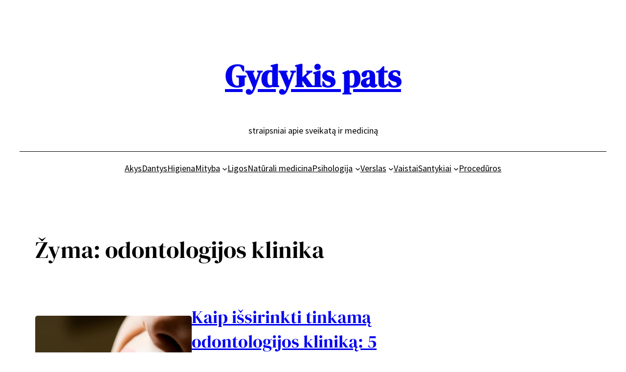

--- FILE ---
content_type: text/html; charset=UTF-8
request_url: https://gydykis.lt/tema/odontologijos-klinika/
body_size: 31358
content:
<!DOCTYPE html>
<html lang="lt-LT">
<head>
	<meta charset="UTF-8" />
	<meta name="viewport" content="width=device-width, initial-scale=1" />
<meta name='robots' content='index, follow, max-image-preview:large, max-snippet:-1, max-video-preview:-1' />

	<!-- This site is optimized with the Yoast SEO plugin v26.7 - https://yoast.com/wordpress/plugins/seo/ -->
	<link rel="canonical" href="https://gydykis.lt/tema/odontologijos-klinika/" />
	<link rel="next" href="https://gydykis.lt/tema/odontologijos-klinika/page/2/" />
	<meta property="og:locale" content="lt_LT" />
	<meta property="og:type" content="article" />
	<meta property="og:title" content="odontologijos klinika Archives - Gydykis pats" />
	<meta property="og:url" content="https://gydykis.lt/tema/odontologijos-klinika/" />
	<meta property="og:site_name" content="Gydykis pats" />
	<meta name="twitter:card" content="summary_large_image" />
	<script type="application/ld+json" class="yoast-schema-graph">{"@context":"https://schema.org","@graph":[{"@type":"CollectionPage","@id":"https://gydykis.lt/tema/odontologijos-klinika/","url":"https://gydykis.lt/tema/odontologijos-klinika/","name":"odontologijos klinika Archives - Gydykis pats","isPartOf":{"@id":"https://gydykis.lt/#website"},"primaryImageOfPage":{"@id":"https://gydykis.lt/tema/odontologijos-klinika/#primaryimage"},"image":{"@id":"https://gydykis.lt/tema/odontologijos-klinika/#primaryimage"},"thumbnailUrl":"https://gydykis.lt/wp-content/uploads/2025/07/image-1.png","breadcrumb":{"@id":"https://gydykis.lt/tema/odontologijos-klinika/#breadcrumb"},"inLanguage":"lt-LT"},{"@type":"ImageObject","inLanguage":"lt-LT","@id":"https://gydykis.lt/tema/odontologijos-klinika/#primaryimage","url":"https://gydykis.lt/wp-content/uploads/2025/07/image-1.png","contentUrl":"https://gydykis.lt/wp-content/uploads/2025/07/image-1.png","width":1000,"height":561},{"@type":"BreadcrumbList","@id":"https://gydykis.lt/tema/odontologijos-klinika/#breadcrumb","itemListElement":[{"@type":"ListItem","position":1,"name":"Home","item":"https://gydykis.lt/"},{"@type":"ListItem","position":2,"name":"odontologijos klinika"}]},{"@type":"WebSite","@id":"https://gydykis.lt/#website","url":"https://gydykis.lt/","name":"Gydykis pats - viskas apie sveikatą","description":"straipsniai apie sveikatą ir mediciną","potentialAction":[{"@type":"SearchAction","target":{"@type":"EntryPoint","urlTemplate":"https://gydykis.lt/?s={search_term_string}"},"query-input":{"@type":"PropertyValueSpecification","valueRequired":true,"valueName":"search_term_string"}}],"inLanguage":"lt-LT"}]}</script>
	<!-- / Yoast SEO plugin. -->


<title>odontologijos klinika Archives - Gydykis pats</title>
<link rel="alternate" type="application/rss+xml" title="Gydykis pats &raquo; Įrašų RSS srautas" href="https://gydykis.lt/feed/" />
<link rel="alternate" type="application/rss+xml" title="Gydykis pats &raquo; Komentarų RSS srautas" href="https://gydykis.lt/comments/feed/" />
<link rel="alternate" type="application/rss+xml" title="Gydykis pats &raquo; Žymos „odontologijos klinika“ RSS srautas" href="https://gydykis.lt/tema/odontologijos-klinika/feed/" />
<style id='wp-img-auto-sizes-contain-inline-css'>
img:is([sizes=auto i],[sizes^="auto," i]){contain-intrinsic-size:3000px 1500px}
/*# sourceURL=wp-img-auto-sizes-contain-inline-css */
</style>

<style id='wp-block-site-title-inline-css'>
.wp-block-site-title{box-sizing:border-box}.wp-block-site-title :where(a){color:inherit;font-family:inherit;font-size:inherit;font-style:inherit;font-weight:inherit;letter-spacing:inherit;line-height:inherit;text-decoration:inherit}
/*# sourceURL=https://gydykis.lt/wp-includes/blocks/site-title/style.min.css */
</style>
<style id='wp-block-site-tagline-inline-css'>
.wp-block-site-tagline{box-sizing:border-box}
/*# sourceURL=https://gydykis.lt/wp-includes/blocks/site-tagline/style.min.css */
</style>
<style id='wp-block-spacer-inline-css'>
.wp-block-spacer{clear:both}
/*# sourceURL=https://gydykis.lt/wp-includes/blocks/spacer/style.min.css */
</style>
<style id='wp-block-navigation-link-inline-css'>
.wp-block-navigation .wp-block-navigation-item__label{overflow-wrap:break-word}.wp-block-navigation .wp-block-navigation-item__description{display:none}.link-ui-tools{outline:1px solid #f0f0f0;padding:8px}.link-ui-block-inserter{padding-top:8px}.link-ui-block-inserter__back{margin-left:8px;text-transform:uppercase}
/*# sourceURL=https://gydykis.lt/wp-includes/blocks/navigation-link/style.min.css */
</style>
<link rel='stylesheet' id='wp-block-navigation-css' href='https://gydykis.lt/wp-includes/blocks/navigation/style.min.css' media='all' />
<style id='wp-block-group-inline-css'>
.wp-block-group{box-sizing:border-box}:where(.wp-block-group.wp-block-group-is-layout-constrained){position:relative}
.wp-block-group.is-style-superbaddons-card{background-color:var(--wp--preset--color--contrast-light);border-color:var(--wp--preset--color--mono-3);border-radius:10px;border-style:solid;border-width:1px;box-shadow:0 1px 2px 0 rgba(0,0,0,.05);color:var(--wp--preset--color--contrast-dark);padding:var(--wp--preset--spacing--superbspacing-small)}
/*# sourceURL=wp-block-group-inline-css */
</style>
<style id='wp-block-group-theme-inline-css'>
:where(.wp-block-group.has-background){padding:1.25em 2.375em}
/*# sourceURL=https://gydykis.lt/wp-includes/blocks/group/theme.min.css */
</style>
<style id='wp-block-template-part-theme-inline-css'>
:root :where(.wp-block-template-part.has-background){margin-bottom:0;margin-top:0;padding:1.25em 2.375em}
/*# sourceURL=https://gydykis.lt/wp-includes/blocks/template-part/theme.min.css */
</style>
<style id='wp-block-query-title-inline-css'>
.wp-block-query-title{box-sizing:border-box}
/*# sourceURL=https://gydykis.lt/wp-includes/blocks/query-title/style.min.css */
</style>
<style id='wp-block-post-featured-image-inline-css'>
.wp-block-post-featured-image{margin-left:0;margin-right:0}.wp-block-post-featured-image a{display:block;height:100%}.wp-block-post-featured-image :where(img){box-sizing:border-box;height:auto;max-width:100%;vertical-align:bottom;width:100%}.wp-block-post-featured-image.alignfull img,.wp-block-post-featured-image.alignwide img{width:100%}.wp-block-post-featured-image .wp-block-post-featured-image__overlay.has-background-dim{background-color:#000;inset:0;position:absolute}.wp-block-post-featured-image{position:relative}.wp-block-post-featured-image .wp-block-post-featured-image__overlay.has-background-gradient{background-color:initial}.wp-block-post-featured-image .wp-block-post-featured-image__overlay.has-background-dim-0{opacity:0}.wp-block-post-featured-image .wp-block-post-featured-image__overlay.has-background-dim-10{opacity:.1}.wp-block-post-featured-image .wp-block-post-featured-image__overlay.has-background-dim-20{opacity:.2}.wp-block-post-featured-image .wp-block-post-featured-image__overlay.has-background-dim-30{opacity:.3}.wp-block-post-featured-image .wp-block-post-featured-image__overlay.has-background-dim-40{opacity:.4}.wp-block-post-featured-image .wp-block-post-featured-image__overlay.has-background-dim-50{opacity:.5}.wp-block-post-featured-image .wp-block-post-featured-image__overlay.has-background-dim-60{opacity:.6}.wp-block-post-featured-image .wp-block-post-featured-image__overlay.has-background-dim-70{opacity:.7}.wp-block-post-featured-image .wp-block-post-featured-image__overlay.has-background-dim-80{opacity:.8}.wp-block-post-featured-image .wp-block-post-featured-image__overlay.has-background-dim-90{opacity:.9}.wp-block-post-featured-image .wp-block-post-featured-image__overlay.has-background-dim-100{opacity:1}.wp-block-post-featured-image:where(.alignleft,.alignright){width:100%}
/*# sourceURL=https://gydykis.lt/wp-includes/blocks/post-featured-image/style.min.css */
</style>
<style id='wp-block-post-title-inline-css'>
.wp-block-post-title{box-sizing:border-box;word-break:break-word}.wp-block-post-title :where(a){display:inline-block;font-family:inherit;font-size:inherit;font-style:inherit;font-weight:inherit;letter-spacing:inherit;line-height:inherit;text-decoration:inherit}
/*# sourceURL=https://gydykis.lt/wp-includes/blocks/post-title/style.min.css */
</style>
<style id='wp-block-post-date-inline-css'>
.wp-block-post-date{box-sizing:border-box}
/*# sourceURL=https://gydykis.lt/wp-includes/blocks/post-date/style.min.css */
</style>
<style id='wp-block-paragraph-inline-css'>
.is-small-text{font-size:.875em}.is-regular-text{font-size:1em}.is-large-text{font-size:2.25em}.is-larger-text{font-size:3em}.has-drop-cap:not(:focus):first-letter{float:left;font-size:8.4em;font-style:normal;font-weight:100;line-height:.68;margin:.05em .1em 0 0;text-transform:uppercase}body.rtl .has-drop-cap:not(:focus):first-letter{float:none;margin-left:.1em}p.has-drop-cap.has-background{overflow:hidden}:root :where(p.has-background){padding:1.25em 2.375em}:where(p.has-text-color:not(.has-link-color)) a{color:inherit}p.has-text-align-left[style*="writing-mode:vertical-lr"],p.has-text-align-right[style*="writing-mode:vertical-rl"]{rotate:180deg}
/*# sourceURL=https://gydykis.lt/wp-includes/blocks/paragraph/style.min.css */
</style>
<style id='wp-block-heading-inline-css'>
h1:where(.wp-block-heading).has-background,h2:where(.wp-block-heading).has-background,h3:where(.wp-block-heading).has-background,h4:where(.wp-block-heading).has-background,h5:where(.wp-block-heading).has-background,h6:where(.wp-block-heading).has-background{padding:1.25em 2.375em}h1.has-text-align-left[style*=writing-mode]:where([style*=vertical-lr]),h1.has-text-align-right[style*=writing-mode]:where([style*=vertical-rl]),h2.has-text-align-left[style*=writing-mode]:where([style*=vertical-lr]),h2.has-text-align-right[style*=writing-mode]:where([style*=vertical-rl]),h3.has-text-align-left[style*=writing-mode]:where([style*=vertical-lr]),h3.has-text-align-right[style*=writing-mode]:where([style*=vertical-rl]),h4.has-text-align-left[style*=writing-mode]:where([style*=vertical-lr]),h4.has-text-align-right[style*=writing-mode]:where([style*=vertical-rl]),h5.has-text-align-left[style*=writing-mode]:where([style*=vertical-lr]),h5.has-text-align-right[style*=writing-mode]:where([style*=vertical-rl]),h6.has-text-align-left[style*=writing-mode]:where([style*=vertical-lr]),h6.has-text-align-right[style*=writing-mode]:where([style*=vertical-rl]){rotate:180deg}
/*# sourceURL=https://gydykis.lt/wp-includes/blocks/heading/style.min.css */
</style>
<style id='wp-block-post-excerpt-inline-css'>
:where(.wp-block-post-excerpt){box-sizing:border-box;margin-bottom:var(--wp--style--block-gap);margin-top:var(--wp--style--block-gap)}.wp-block-post-excerpt__excerpt{margin-bottom:0;margin-top:0}.wp-block-post-excerpt__more-text{margin-bottom:0;margin-top:var(--wp--style--block-gap)}.wp-block-post-excerpt__more-link{display:inline-block}
/*# sourceURL=https://gydykis.lt/wp-includes/blocks/post-excerpt/style.min.css */
</style>
<style id='wp-block-post-template-inline-css'>
.wp-block-post-template{box-sizing:border-box;list-style:none;margin-bottom:0;margin-top:0;max-width:100%;padding:0}.wp-block-post-template.is-flex-container{display:flex;flex-direction:row;flex-wrap:wrap;gap:1.25em}.wp-block-post-template.is-flex-container>li{margin:0;width:100%}@media (min-width:600px){.wp-block-post-template.is-flex-container.is-flex-container.columns-2>li{width:calc(50% - .625em)}.wp-block-post-template.is-flex-container.is-flex-container.columns-3>li{width:calc(33.33333% - .83333em)}.wp-block-post-template.is-flex-container.is-flex-container.columns-4>li{width:calc(25% - .9375em)}.wp-block-post-template.is-flex-container.is-flex-container.columns-5>li{width:calc(20% - 1em)}.wp-block-post-template.is-flex-container.is-flex-container.columns-6>li{width:calc(16.66667% - 1.04167em)}}@media (max-width:600px){.wp-block-post-template-is-layout-grid.wp-block-post-template-is-layout-grid.wp-block-post-template-is-layout-grid.wp-block-post-template-is-layout-grid{grid-template-columns:1fr}}.wp-block-post-template-is-layout-constrained>li>.alignright,.wp-block-post-template-is-layout-flow>li>.alignright{float:right;margin-inline-end:0;margin-inline-start:2em}.wp-block-post-template-is-layout-constrained>li>.alignleft,.wp-block-post-template-is-layout-flow>li>.alignleft{float:left;margin-inline-end:2em;margin-inline-start:0}.wp-block-post-template-is-layout-constrained>li>.aligncenter,.wp-block-post-template-is-layout-flow>li>.aligncenter{margin-inline-end:auto;margin-inline-start:auto}
/*# sourceURL=https://gydykis.lt/wp-includes/blocks/post-template/style.min.css */
</style>
<style id='wp-block-query-pagination-inline-css'>
.wp-block-query-pagination.is-content-justification-space-between>.wp-block-query-pagination-next:last-of-type{margin-inline-start:auto}.wp-block-query-pagination.is-content-justification-space-between>.wp-block-query-pagination-previous:first-child{margin-inline-end:auto}.wp-block-query-pagination .wp-block-query-pagination-previous-arrow{display:inline-block;margin-right:1ch}.wp-block-query-pagination .wp-block-query-pagination-previous-arrow:not(.is-arrow-chevron){transform:scaleX(1)}.wp-block-query-pagination .wp-block-query-pagination-next-arrow{display:inline-block;margin-left:1ch}.wp-block-query-pagination .wp-block-query-pagination-next-arrow:not(.is-arrow-chevron){transform:scaleX(1)}.wp-block-query-pagination.aligncenter{justify-content:center}
/*# sourceURL=https://gydykis.lt/wp-includes/blocks/query-pagination/style.min.css */
</style>
<style id='wp-block-social-links-inline-css'>
.wp-block-social-links{background:none;box-sizing:border-box;margin-left:0;padding-left:0;padding-right:0;text-indent:0}.wp-block-social-links .wp-social-link a,.wp-block-social-links .wp-social-link a:hover{border-bottom:0;box-shadow:none;text-decoration:none}.wp-block-social-links .wp-social-link svg{height:1em;width:1em}.wp-block-social-links .wp-social-link span:not(.screen-reader-text){font-size:.65em;margin-left:.5em;margin-right:.5em}.wp-block-social-links.has-small-icon-size{font-size:16px}.wp-block-social-links,.wp-block-social-links.has-normal-icon-size{font-size:24px}.wp-block-social-links.has-large-icon-size{font-size:36px}.wp-block-social-links.has-huge-icon-size{font-size:48px}.wp-block-social-links.aligncenter{display:flex;justify-content:center}.wp-block-social-links.alignright{justify-content:flex-end}.wp-block-social-link{border-radius:9999px;display:block}@media not (prefers-reduced-motion){.wp-block-social-link{transition:transform .1s ease}}.wp-block-social-link{height:auto}.wp-block-social-link a{align-items:center;display:flex;line-height:0}.wp-block-social-link:hover{transform:scale(1.1)}.wp-block-social-links .wp-block-social-link.wp-social-link{display:inline-block;margin:0;padding:0}.wp-block-social-links .wp-block-social-link.wp-social-link .wp-block-social-link-anchor,.wp-block-social-links .wp-block-social-link.wp-social-link .wp-block-social-link-anchor svg,.wp-block-social-links .wp-block-social-link.wp-social-link .wp-block-social-link-anchor:active,.wp-block-social-links .wp-block-social-link.wp-social-link .wp-block-social-link-anchor:hover,.wp-block-social-links .wp-block-social-link.wp-social-link .wp-block-social-link-anchor:visited{color:currentColor;fill:currentColor}:where(.wp-block-social-links:not(.is-style-logos-only)) .wp-social-link{background-color:#f0f0f0;color:#444}:where(.wp-block-social-links:not(.is-style-logos-only)) .wp-social-link-amazon{background-color:#f90;color:#fff}:where(.wp-block-social-links:not(.is-style-logos-only)) .wp-social-link-bandcamp{background-color:#1ea0c3;color:#fff}:where(.wp-block-social-links:not(.is-style-logos-only)) .wp-social-link-behance{background-color:#0757fe;color:#fff}:where(.wp-block-social-links:not(.is-style-logos-only)) .wp-social-link-bluesky{background-color:#0a7aff;color:#fff}:where(.wp-block-social-links:not(.is-style-logos-only)) .wp-social-link-codepen{background-color:#1e1f26;color:#fff}:where(.wp-block-social-links:not(.is-style-logos-only)) .wp-social-link-deviantart{background-color:#02e49b;color:#fff}:where(.wp-block-social-links:not(.is-style-logos-only)) .wp-social-link-discord{background-color:#5865f2;color:#fff}:where(.wp-block-social-links:not(.is-style-logos-only)) .wp-social-link-dribbble{background-color:#e94c89;color:#fff}:where(.wp-block-social-links:not(.is-style-logos-only)) .wp-social-link-dropbox{background-color:#4280ff;color:#fff}:where(.wp-block-social-links:not(.is-style-logos-only)) .wp-social-link-etsy{background-color:#f45800;color:#fff}:where(.wp-block-social-links:not(.is-style-logos-only)) .wp-social-link-facebook{background-color:#0866ff;color:#fff}:where(.wp-block-social-links:not(.is-style-logos-only)) .wp-social-link-fivehundredpx{background-color:#000;color:#fff}:where(.wp-block-social-links:not(.is-style-logos-only)) .wp-social-link-flickr{background-color:#0461dd;color:#fff}:where(.wp-block-social-links:not(.is-style-logos-only)) .wp-social-link-foursquare{background-color:#e65678;color:#fff}:where(.wp-block-social-links:not(.is-style-logos-only)) .wp-social-link-github{background-color:#24292d;color:#fff}:where(.wp-block-social-links:not(.is-style-logos-only)) .wp-social-link-goodreads{background-color:#eceadd;color:#382110}:where(.wp-block-social-links:not(.is-style-logos-only)) .wp-social-link-google{background-color:#ea4434;color:#fff}:where(.wp-block-social-links:not(.is-style-logos-only)) .wp-social-link-gravatar{background-color:#1d4fc4;color:#fff}:where(.wp-block-social-links:not(.is-style-logos-only)) .wp-social-link-instagram{background-color:#f00075;color:#fff}:where(.wp-block-social-links:not(.is-style-logos-only)) .wp-social-link-lastfm{background-color:#e21b24;color:#fff}:where(.wp-block-social-links:not(.is-style-logos-only)) .wp-social-link-linkedin{background-color:#0d66c2;color:#fff}:where(.wp-block-social-links:not(.is-style-logos-only)) .wp-social-link-mastodon{background-color:#3288d4;color:#fff}:where(.wp-block-social-links:not(.is-style-logos-only)) .wp-social-link-medium{background-color:#000;color:#fff}:where(.wp-block-social-links:not(.is-style-logos-only)) .wp-social-link-meetup{background-color:#f6405f;color:#fff}:where(.wp-block-social-links:not(.is-style-logos-only)) .wp-social-link-patreon{background-color:#000;color:#fff}:where(.wp-block-social-links:not(.is-style-logos-only)) .wp-social-link-pinterest{background-color:#e60122;color:#fff}:where(.wp-block-social-links:not(.is-style-logos-only)) .wp-social-link-pocket{background-color:#ef4155;color:#fff}:where(.wp-block-social-links:not(.is-style-logos-only)) .wp-social-link-reddit{background-color:#ff4500;color:#fff}:where(.wp-block-social-links:not(.is-style-logos-only)) .wp-social-link-skype{background-color:#0478d7;color:#fff}:where(.wp-block-social-links:not(.is-style-logos-only)) .wp-social-link-snapchat{background-color:#fefc00;color:#fff;stroke:#000}:where(.wp-block-social-links:not(.is-style-logos-only)) .wp-social-link-soundcloud{background-color:#ff5600;color:#fff}:where(.wp-block-social-links:not(.is-style-logos-only)) .wp-social-link-spotify{background-color:#1bd760;color:#fff}:where(.wp-block-social-links:not(.is-style-logos-only)) .wp-social-link-telegram{background-color:#2aabee;color:#fff}:where(.wp-block-social-links:not(.is-style-logos-only)) .wp-social-link-threads{background-color:#000;color:#fff}:where(.wp-block-social-links:not(.is-style-logos-only)) .wp-social-link-tiktok{background-color:#000;color:#fff}:where(.wp-block-social-links:not(.is-style-logos-only)) .wp-social-link-tumblr{background-color:#011835;color:#fff}:where(.wp-block-social-links:not(.is-style-logos-only)) .wp-social-link-twitch{background-color:#6440a4;color:#fff}:where(.wp-block-social-links:not(.is-style-logos-only)) .wp-social-link-twitter{background-color:#1da1f2;color:#fff}:where(.wp-block-social-links:not(.is-style-logos-only)) .wp-social-link-vimeo{background-color:#1eb7ea;color:#fff}:where(.wp-block-social-links:not(.is-style-logos-only)) .wp-social-link-vk{background-color:#4680c2;color:#fff}:where(.wp-block-social-links:not(.is-style-logos-only)) .wp-social-link-wordpress{background-color:#3499cd;color:#fff}:where(.wp-block-social-links:not(.is-style-logos-only)) .wp-social-link-whatsapp{background-color:#25d366;color:#fff}:where(.wp-block-social-links:not(.is-style-logos-only)) .wp-social-link-x{background-color:#000;color:#fff}:where(.wp-block-social-links:not(.is-style-logos-only)) .wp-social-link-yelp{background-color:#d32422;color:#fff}:where(.wp-block-social-links:not(.is-style-logos-only)) .wp-social-link-youtube{background-color:red;color:#fff}:where(.wp-block-social-links.is-style-logos-only) .wp-social-link{background:none}:where(.wp-block-social-links.is-style-logos-only) .wp-social-link svg{height:1.25em;width:1.25em}:where(.wp-block-social-links.is-style-logos-only) .wp-social-link-amazon{color:#f90}:where(.wp-block-social-links.is-style-logos-only) .wp-social-link-bandcamp{color:#1ea0c3}:where(.wp-block-social-links.is-style-logos-only) .wp-social-link-behance{color:#0757fe}:where(.wp-block-social-links.is-style-logos-only) .wp-social-link-bluesky{color:#0a7aff}:where(.wp-block-social-links.is-style-logos-only) .wp-social-link-codepen{color:#1e1f26}:where(.wp-block-social-links.is-style-logos-only) .wp-social-link-deviantart{color:#02e49b}:where(.wp-block-social-links.is-style-logos-only) .wp-social-link-discord{color:#5865f2}:where(.wp-block-social-links.is-style-logos-only) .wp-social-link-dribbble{color:#e94c89}:where(.wp-block-social-links.is-style-logos-only) .wp-social-link-dropbox{color:#4280ff}:where(.wp-block-social-links.is-style-logos-only) .wp-social-link-etsy{color:#f45800}:where(.wp-block-social-links.is-style-logos-only) .wp-social-link-facebook{color:#0866ff}:where(.wp-block-social-links.is-style-logos-only) .wp-social-link-fivehundredpx{color:#000}:where(.wp-block-social-links.is-style-logos-only) .wp-social-link-flickr{color:#0461dd}:where(.wp-block-social-links.is-style-logos-only) .wp-social-link-foursquare{color:#e65678}:where(.wp-block-social-links.is-style-logos-only) .wp-social-link-github{color:#24292d}:where(.wp-block-social-links.is-style-logos-only) .wp-social-link-goodreads{color:#382110}:where(.wp-block-social-links.is-style-logos-only) .wp-social-link-google{color:#ea4434}:where(.wp-block-social-links.is-style-logos-only) .wp-social-link-gravatar{color:#1d4fc4}:where(.wp-block-social-links.is-style-logos-only) .wp-social-link-instagram{color:#f00075}:where(.wp-block-social-links.is-style-logos-only) .wp-social-link-lastfm{color:#e21b24}:where(.wp-block-social-links.is-style-logos-only) .wp-social-link-linkedin{color:#0d66c2}:where(.wp-block-social-links.is-style-logos-only) .wp-social-link-mastodon{color:#3288d4}:where(.wp-block-social-links.is-style-logos-only) .wp-social-link-medium{color:#000}:where(.wp-block-social-links.is-style-logos-only) .wp-social-link-meetup{color:#f6405f}:where(.wp-block-social-links.is-style-logos-only) .wp-social-link-patreon{color:#000}:where(.wp-block-social-links.is-style-logos-only) .wp-social-link-pinterest{color:#e60122}:where(.wp-block-social-links.is-style-logos-only) .wp-social-link-pocket{color:#ef4155}:where(.wp-block-social-links.is-style-logos-only) .wp-social-link-reddit{color:#ff4500}:where(.wp-block-social-links.is-style-logos-only) .wp-social-link-skype{color:#0478d7}:where(.wp-block-social-links.is-style-logos-only) .wp-social-link-snapchat{color:#fff;stroke:#000}:where(.wp-block-social-links.is-style-logos-only) .wp-social-link-soundcloud{color:#ff5600}:where(.wp-block-social-links.is-style-logos-only) .wp-social-link-spotify{color:#1bd760}:where(.wp-block-social-links.is-style-logos-only) .wp-social-link-telegram{color:#2aabee}:where(.wp-block-social-links.is-style-logos-only) .wp-social-link-threads{color:#000}:where(.wp-block-social-links.is-style-logos-only) .wp-social-link-tiktok{color:#000}:where(.wp-block-social-links.is-style-logos-only) .wp-social-link-tumblr{color:#011835}:where(.wp-block-social-links.is-style-logos-only) .wp-social-link-twitch{color:#6440a4}:where(.wp-block-social-links.is-style-logos-only) .wp-social-link-twitter{color:#1da1f2}:where(.wp-block-social-links.is-style-logos-only) .wp-social-link-vimeo{color:#1eb7ea}:where(.wp-block-social-links.is-style-logos-only) .wp-social-link-vk{color:#4680c2}:where(.wp-block-social-links.is-style-logos-only) .wp-social-link-whatsapp{color:#25d366}:where(.wp-block-social-links.is-style-logos-only) .wp-social-link-wordpress{color:#3499cd}:where(.wp-block-social-links.is-style-logos-only) .wp-social-link-x{color:#000}:where(.wp-block-social-links.is-style-logos-only) .wp-social-link-yelp{color:#d32422}:where(.wp-block-social-links.is-style-logos-only) .wp-social-link-youtube{color:red}.wp-block-social-links.is-style-pill-shape .wp-social-link{width:auto}:root :where(.wp-block-social-links .wp-social-link a){padding:.25em}:root :where(.wp-block-social-links.is-style-logos-only .wp-social-link a){padding:0}:root :where(.wp-block-social-links.is-style-pill-shape .wp-social-link a){padding-left:.6666666667em;padding-right:.6666666667em}.wp-block-social-links:not(.has-icon-color):not(.has-icon-background-color) .wp-social-link-snapchat .wp-block-social-link-label{color:#000}
/*# sourceURL=https://gydykis.lt/wp-includes/blocks/social-links/style.min.css */
</style>
<style id='wp-block-latest-posts-inline-css'>
.wp-block-latest-posts{box-sizing:border-box}.wp-block-latest-posts.alignleft{margin-right:2em}.wp-block-latest-posts.alignright{margin-left:2em}.wp-block-latest-posts.wp-block-latest-posts__list{list-style:none}.wp-block-latest-posts.wp-block-latest-posts__list li{clear:both;overflow-wrap:break-word}.wp-block-latest-posts.is-grid{display:flex;flex-wrap:wrap}.wp-block-latest-posts.is-grid li{margin:0 1.25em 1.25em 0;width:100%}@media (min-width:600px){.wp-block-latest-posts.columns-2 li{width:calc(50% - .625em)}.wp-block-latest-posts.columns-2 li:nth-child(2n){margin-right:0}.wp-block-latest-posts.columns-3 li{width:calc(33.33333% - .83333em)}.wp-block-latest-posts.columns-3 li:nth-child(3n){margin-right:0}.wp-block-latest-posts.columns-4 li{width:calc(25% - .9375em)}.wp-block-latest-posts.columns-4 li:nth-child(4n){margin-right:0}.wp-block-latest-posts.columns-5 li{width:calc(20% - 1em)}.wp-block-latest-posts.columns-5 li:nth-child(5n){margin-right:0}.wp-block-latest-posts.columns-6 li{width:calc(16.66667% - 1.04167em)}.wp-block-latest-posts.columns-6 li:nth-child(6n){margin-right:0}}:root :where(.wp-block-latest-posts.is-grid){padding:0}:root :where(.wp-block-latest-posts.wp-block-latest-posts__list){padding-left:0}.wp-block-latest-posts__post-author,.wp-block-latest-posts__post-date{display:block;font-size:.8125em}.wp-block-latest-posts__post-excerpt,.wp-block-latest-posts__post-full-content{margin-bottom:1em;margin-top:.5em}.wp-block-latest-posts__featured-image a{display:inline-block}.wp-block-latest-posts__featured-image img{height:auto;max-width:100%;width:auto}.wp-block-latest-posts__featured-image.alignleft{float:left;margin-right:1em}.wp-block-latest-posts__featured-image.alignright{float:right;margin-left:1em}.wp-block-latest-posts__featured-image.aligncenter{margin-bottom:1em;text-align:center}
/*# sourceURL=https://gydykis.lt/wp-includes/blocks/latest-posts/style.min.css */
</style>
<style id='wp-block-archives-inline-css'>
.wp-block-archives{box-sizing:border-box}.wp-block-archives-dropdown label{display:block}
/*# sourceURL=https://gydykis.lt/wp-includes/blocks/archives/style.min.css */
</style>
<style id='wp-block-tag-cloud-inline-css'>
.wp-block-tag-cloud{box-sizing:border-box}.wp-block-tag-cloud.aligncenter{justify-content:center;text-align:center}.wp-block-tag-cloud a{display:inline-block;margin-right:5px}.wp-block-tag-cloud span{display:inline-block;margin-left:5px;text-decoration:none}:root :where(.wp-block-tag-cloud.is-style-outline){display:flex;flex-wrap:wrap;gap:1ch}:root :where(.wp-block-tag-cloud.is-style-outline a){border:1px solid;font-size:unset!important;margin-right:0;padding:1ch 2ch;text-decoration:none!important}
/*# sourceURL=https://gydykis.lt/wp-includes/blocks/tag-cloud/style.min.css */
</style>
<style id='wp-block-columns-inline-css'>
.wp-block-columns{box-sizing:border-box;display:flex;flex-wrap:wrap!important}@media (min-width:782px){.wp-block-columns{flex-wrap:nowrap!important}}.wp-block-columns{align-items:normal!important}.wp-block-columns.are-vertically-aligned-top{align-items:flex-start}.wp-block-columns.are-vertically-aligned-center{align-items:center}.wp-block-columns.are-vertically-aligned-bottom{align-items:flex-end}@media (max-width:781px){.wp-block-columns:not(.is-not-stacked-on-mobile)>.wp-block-column{flex-basis:100%!important}}@media (min-width:782px){.wp-block-columns:not(.is-not-stacked-on-mobile)>.wp-block-column{flex-basis:0;flex-grow:1}.wp-block-columns:not(.is-not-stacked-on-mobile)>.wp-block-column[style*=flex-basis]{flex-grow:0}}.wp-block-columns.is-not-stacked-on-mobile{flex-wrap:nowrap!important}.wp-block-columns.is-not-stacked-on-mobile>.wp-block-column{flex-basis:0;flex-grow:1}.wp-block-columns.is-not-stacked-on-mobile>.wp-block-column[style*=flex-basis]{flex-grow:0}:where(.wp-block-columns){margin-bottom:1.75em}:where(.wp-block-columns.has-background){padding:1.25em 2.375em}.wp-block-column{flex-grow:1;min-width:0;overflow-wrap:break-word;word-break:break-word}.wp-block-column.is-vertically-aligned-top{align-self:flex-start}.wp-block-column.is-vertically-aligned-center{align-self:center}.wp-block-column.is-vertically-aligned-bottom{align-self:flex-end}.wp-block-column.is-vertically-aligned-stretch{align-self:stretch}.wp-block-column.is-vertically-aligned-bottom,.wp-block-column.is-vertically-aligned-center,.wp-block-column.is-vertically-aligned-top{width:100%}
/*# sourceURL=https://gydykis.lt/wp-includes/blocks/columns/style.min.css */
</style>
<style id='superb-addons-variable-fallbacks-inline-css'>
:root{--wp--preset--color--primary:#1f7cec;--wp--preset--color--primary-hover:#3993ff;--wp--preset--color--base:#fff;--wp--preset--color--featured:#0a284b;--wp--preset--color--contrast-light:#fff;--wp--preset--color--contrast-dark:#000;--wp--preset--color--mono-1:#0d3c74;--wp--preset--color--mono-2:#64748b;--wp--preset--color--mono-3:#e2e8f0;--wp--preset--color--mono-4:#f8fafc;--wp--preset--spacing--superbspacing-xxsmall:clamp(5px,1vw,10px);--wp--preset--spacing--superbspacing-xsmall:clamp(10px,2vw,20px);--wp--preset--spacing--superbspacing-small:clamp(20px,4vw,40px);--wp--preset--spacing--superbspacing-medium:clamp(30px,6vw,60px);--wp--preset--spacing--superbspacing-large:clamp(40px,8vw,80px);--wp--preset--spacing--superbspacing-xlarge:clamp(50px,10vw,100px);--wp--preset--spacing--superbspacing-xxlarge:clamp(60px,12vw,120px);--wp--preset--font-size--superbfont-tiny:clamp(10px,0.625rem + ((1vw - 3.2px) * 0.227),12px);--wp--preset--font-size--superbfont-xxsmall:clamp(12px,0.75rem + ((1vw - 3.2px) * 0.227),14px);--wp--preset--font-size--superbfont-xsmall:clamp(16px,1rem + ((1vw - 3.2px) * 1),16px);--wp--preset--font-size--superbfont-small:clamp(16px,1rem + ((1vw - 3.2px) * 0.227),18px);--wp--preset--font-size--superbfont-medium:clamp(18px,1.125rem + ((1vw - 3.2px) * 0.227),20px);--wp--preset--font-size--superbfont-large:clamp(24px,1.5rem + ((1vw - 3.2px) * 0.909),32px);--wp--preset--font-size--superbfont-xlarge:clamp(32px,2rem + ((1vw - 3.2px) * 1.818),48px);--wp--preset--font-size--superbfont-xxlarge:clamp(40px,2.5rem + ((1vw - 3.2px) * 2.727),64px)}.has-primary-color{color:var(--wp--preset--color--primary)!important}.has-primary-hover-color{color:var(--wp--preset--color--primary-hover)!important}.has-base-color{color:var(--wp--preset--color--base)!important}.has-featured-color{color:var(--wp--preset--color--featured)!important}.has-contrast-light-color{color:var(--wp--preset--color--contrast-light)!important}.has-contrast-dark-color{color:var(--wp--preset--color--contrast-dark)!important}.has-mono-1-color{color:var(--wp--preset--color--mono-1)!important}.has-mono-2-color{color:var(--wp--preset--color--mono-2)!important}.has-mono-3-color{color:var(--wp--preset--color--mono-3)!important}.has-mono-4-color{color:var(--wp--preset--color--mono-4)!important}.has-primary-background-color{background-color:var(--wp--preset--color--primary)!important}.has-primary-hover-background-color{background-color:var(--wp--preset--color--primary-hover)!important}.has-base-background-color{background-color:var(--wp--preset--color--base)!important}.has-featured-background-color{background-color:var(--wp--preset--color--featured)!important}.has-contrast-light-background-color{background-color:var(--wp--preset--color--contrast-light)!important}.has-contrast-dark-background-color{background-color:var(--wp--preset--color--contrast-dark)!important}.has-mono-1-background-color{background-color:var(--wp--preset--color--mono-1)!important}.has-mono-2-background-color{background-color:var(--wp--preset--color--mono-2)!important}.has-mono-3-background-color{background-color:var(--wp--preset--color--mono-3)!important}.has-mono-4-background-color{background-color:var(--wp--preset--color--mono-4)!important}.has-superbfont-tiny-font-size{font-size:var(--wp--preset--font-size--superbfont-tiny)!important}.has-superbfont-xxsmall-font-size{font-size:var(--wp--preset--font-size--superbfont-xxsmall)!important}.has-superbfont-xsmall-font-size{font-size:var(--wp--preset--font-size--superbfont-xsmall)!important}.has-superbfont-small-font-size{font-size:var(--wp--preset--font-size--superbfont-small)!important}.has-superbfont-medium-font-size{font-size:var(--wp--preset--font-size--superbfont-medium)!important}.has-superbfont-large-font-size{font-size:var(--wp--preset--font-size--superbfont-large)!important}.has-superbfont-xlarge-font-size{font-size:var(--wp--preset--font-size--superbfont-xlarge)!important}.has-superbfont-xxlarge-font-size{font-size:var(--wp--preset--font-size--superbfont-xxlarge)!important}
/*# sourceURL=superb-addons-variable-fallbacks-inline-css */
</style>
<style id='wp-emoji-styles-inline-css'>

	img.wp-smiley, img.emoji {
		display: inline !important;
		border: none !important;
		box-shadow: none !important;
		height: 1em !important;
		width: 1em !important;
		margin: 0 0.07em !important;
		vertical-align: -0.1em !important;
		background: none !important;
		padding: 0 !important;
	}
/*# sourceURL=wp-emoji-styles-inline-css */
</style>
<style id='wp-block-library-inline-css'>
:root{--wp-block-synced-color:#7a00df;--wp-block-synced-color--rgb:122,0,223;--wp-bound-block-color:var(--wp-block-synced-color);--wp-editor-canvas-background:#ddd;--wp-admin-theme-color:#007cba;--wp-admin-theme-color--rgb:0,124,186;--wp-admin-theme-color-darker-10:#006ba1;--wp-admin-theme-color-darker-10--rgb:0,107,160.5;--wp-admin-theme-color-darker-20:#005a87;--wp-admin-theme-color-darker-20--rgb:0,90,135;--wp-admin-border-width-focus:2px}@media (min-resolution:192dpi){:root{--wp-admin-border-width-focus:1.5px}}.wp-element-button{cursor:pointer}:root .has-very-light-gray-background-color{background-color:#eee}:root .has-very-dark-gray-background-color{background-color:#313131}:root .has-very-light-gray-color{color:#eee}:root .has-very-dark-gray-color{color:#313131}:root .has-vivid-green-cyan-to-vivid-cyan-blue-gradient-background{background:linear-gradient(135deg,#00d084,#0693e3)}:root .has-purple-crush-gradient-background{background:linear-gradient(135deg,#34e2e4,#4721fb 50%,#ab1dfe)}:root .has-hazy-dawn-gradient-background{background:linear-gradient(135deg,#faaca8,#dad0ec)}:root .has-subdued-olive-gradient-background{background:linear-gradient(135deg,#fafae1,#67a671)}:root .has-atomic-cream-gradient-background{background:linear-gradient(135deg,#fdd79a,#004a59)}:root .has-nightshade-gradient-background{background:linear-gradient(135deg,#330968,#31cdcf)}:root .has-midnight-gradient-background{background:linear-gradient(135deg,#020381,#2874fc)}:root{--wp--preset--font-size--normal:16px;--wp--preset--font-size--huge:42px}.has-regular-font-size{font-size:1em}.has-larger-font-size{font-size:2.625em}.has-normal-font-size{font-size:var(--wp--preset--font-size--normal)}.has-huge-font-size{font-size:var(--wp--preset--font-size--huge)}.has-text-align-center{text-align:center}.has-text-align-left{text-align:left}.has-text-align-right{text-align:right}.has-fit-text{white-space:nowrap!important}#end-resizable-editor-section{display:none}.aligncenter{clear:both}.items-justified-left{justify-content:flex-start}.items-justified-center{justify-content:center}.items-justified-right{justify-content:flex-end}.items-justified-space-between{justify-content:space-between}.screen-reader-text{border:0;clip-path:inset(50%);height:1px;margin:-1px;overflow:hidden;padding:0;position:absolute;width:1px;word-wrap:normal!important}.screen-reader-text:focus{background-color:#ddd;clip-path:none;color:#444;display:block;font-size:1em;height:auto;left:5px;line-height:normal;padding:15px 23px 14px;text-decoration:none;top:5px;width:auto;z-index:100000}html :where(.has-border-color){border-style:solid}html :where([style*=border-top-color]){border-top-style:solid}html :where([style*=border-right-color]){border-right-style:solid}html :where([style*=border-bottom-color]){border-bottom-style:solid}html :where([style*=border-left-color]){border-left-style:solid}html :where([style*=border-width]){border-style:solid}html :where([style*=border-top-width]){border-top-style:solid}html :where([style*=border-right-width]){border-right-style:solid}html :where([style*=border-bottom-width]){border-bottom-style:solid}html :where([style*=border-left-width]){border-left-style:solid}html :where(img[class*=wp-image-]){height:auto;max-width:100%}:where(figure){margin:0 0 1em}html :where(.is-position-sticky){--wp-admin--admin-bar--position-offset:var(--wp-admin--admin-bar--height,0px)}@media screen and (max-width:600px){html :where(.is-position-sticky){--wp-admin--admin-bar--position-offset:0px}}
/*# sourceURL=/wp-includes/css/dist/block-library/common.min.css */
</style>
<link rel='stylesheet' id='the-minimal-blogger-patterns-css' href='https://gydykis.lt/wp-content/themes/the-minimal-blogger/assets/css/patterns.css?ver=1745572144' media='all' />
<link rel='stylesheet' id='minimalistix-patterns-css' href='https://gydykis.lt/wp-content/themes/minimalistix/assets/css/patterns.css?ver=1745572144' media='all' />
<style id='global-styles-inline-css'>
:root{--wp--preset--aspect-ratio--square: 1;--wp--preset--aspect-ratio--4-3: 4/3;--wp--preset--aspect-ratio--3-4: 3/4;--wp--preset--aspect-ratio--3-2: 3/2;--wp--preset--aspect-ratio--2-3: 2/3;--wp--preset--aspect-ratio--16-9: 16/9;--wp--preset--aspect-ratio--9-16: 9/16;--wp--preset--color--black: #000000;--wp--preset--color--cyan-bluish-gray: #abb8c3;--wp--preset--color--white: #ffffff;--wp--preset--color--pale-pink: #f78da7;--wp--preset--color--vivid-red: #cf2e2e;--wp--preset--color--luminous-vivid-orange: #ff6900;--wp--preset--color--luminous-vivid-amber: #fcb900;--wp--preset--color--light-green-cyan: #7bdcb5;--wp--preset--color--vivid-green-cyan: #00d084;--wp--preset--color--pale-cyan-blue: #8ed1fc;--wp--preset--color--vivid-cyan-blue: #0693e3;--wp--preset--color--vivid-purple: #9b51e0;--wp--preset--color--base: #ffffff;--wp--preset--color--contrast: #000000;--wp--preset--color--primary: #315EFF;--wp--preset--color--secondary: #666666;--wp--preset--color--tertiary: #DEDEDE;--wp--preset--gradient--vivid-cyan-blue-to-vivid-purple: linear-gradient(135deg,rgb(6,147,227) 0%,rgb(155,81,224) 100%);--wp--preset--gradient--light-green-cyan-to-vivid-green-cyan: linear-gradient(135deg,rgb(122,220,180) 0%,rgb(0,208,130) 100%);--wp--preset--gradient--luminous-vivid-amber-to-luminous-vivid-orange: linear-gradient(135deg,rgb(252,185,0) 0%,rgb(255,105,0) 100%);--wp--preset--gradient--luminous-vivid-orange-to-vivid-red: linear-gradient(135deg,rgb(255,105,0) 0%,rgb(207,46,46) 100%);--wp--preset--gradient--very-light-gray-to-cyan-bluish-gray: linear-gradient(135deg,rgb(238,238,238) 0%,rgb(169,184,195) 100%);--wp--preset--gradient--cool-to-warm-spectrum: linear-gradient(135deg,rgb(74,234,220) 0%,rgb(151,120,209) 20%,rgb(207,42,186) 40%,rgb(238,44,130) 60%,rgb(251,105,98) 80%,rgb(254,248,76) 100%);--wp--preset--gradient--blush-light-purple: linear-gradient(135deg,rgb(255,206,236) 0%,rgb(152,150,240) 100%);--wp--preset--gradient--blush-bordeaux: linear-gradient(135deg,rgb(254,205,165) 0%,rgb(254,45,45) 50%,rgb(107,0,62) 100%);--wp--preset--gradient--luminous-dusk: linear-gradient(135deg,rgb(255,203,112) 0%,rgb(199,81,192) 50%,rgb(65,88,208) 100%);--wp--preset--gradient--pale-ocean: linear-gradient(135deg,rgb(255,245,203) 0%,rgb(182,227,212) 50%,rgb(51,167,181) 100%);--wp--preset--gradient--electric-grass: linear-gradient(135deg,rgb(202,248,128) 0%,rgb(113,206,126) 100%);--wp--preset--gradient--midnight: linear-gradient(135deg,rgb(2,3,129) 0%,rgb(40,116,252) 100%);--wp--preset--font-size--small: clamp(0.875rem, 0.875rem + ((1vw - 0.2rem) * 0.227), 1rem);--wp--preset--font-size--medium: clamp(1rem, 1rem + ((1vw - 0.2rem) * 0.227), 1.125rem);--wp--preset--font-size--large: clamp(1.75rem, 1.75rem + ((1vw - 0.2rem) * 0.227), 1.875rem);--wp--preset--font-size--x-large: clamp(1.75rem, 1.75rem + ((1vw - 0.2rem) * 0.909), 2.25rem);--wp--preset--font-size--xx-large: clamp(4rem, 4rem + ((1vw - 0.2rem) * 10.909), 10rem);--wp--preset--font-family--source-sans-pro: "Source Sans Pro", sans-serif;--wp--preset--font-family--dm-serif-display: "DM Serif Display", serif;--wp--preset--spacing--20: 0.44rem;--wp--preset--spacing--30: clamp(1.5rem, 5vw, 2rem);--wp--preset--spacing--40: 1rem;--wp--preset--spacing--50: clamp(2.5rem, 8vw, 2.5rem);--wp--preset--spacing--60: clamp(2rem, 10vw, 2rem);--wp--preset--spacing--70: 3.38rem;--wp--preset--spacing--80: clamp(7rem, 14vw, 11rem);--wp--preset--shadow--natural: 6px 6px 9px rgba(0, 0, 0, 0.2);--wp--preset--shadow--deep: 12px 12px 50px rgba(0, 0, 0, 0.4);--wp--preset--shadow--sharp: 6px 6px 0px rgba(0, 0, 0, 0.2);--wp--preset--shadow--outlined: 6px 6px 0px -3px rgb(255, 255, 255), 6px 6px rgb(0, 0, 0);--wp--preset--shadow--crisp: 6px 6px 0px rgb(0, 0, 0);}:root { --wp--style--global--content-size: 650px;--wp--style--global--wide-size: 1200px; }:where(body) { margin: 0; }.wp-site-blocks { padding-top: var(--wp--style--root--padding-top); padding-bottom: var(--wp--style--root--padding-bottom); }.has-global-padding { padding-right: var(--wp--style--root--padding-right); padding-left: var(--wp--style--root--padding-left); }.has-global-padding > .alignfull { margin-right: calc(var(--wp--style--root--padding-right) * -1); margin-left: calc(var(--wp--style--root--padding-left) * -1); }.has-global-padding :where(:not(.alignfull.is-layout-flow) > .has-global-padding:not(.wp-block-block, .alignfull)) { padding-right: 0; padding-left: 0; }.has-global-padding :where(:not(.alignfull.is-layout-flow) > .has-global-padding:not(.wp-block-block, .alignfull)) > .alignfull { margin-left: 0; margin-right: 0; }.wp-site-blocks > .alignleft { float: left; margin-right: 2em; }.wp-site-blocks > .alignright { float: right; margin-left: 2em; }.wp-site-blocks > .aligncenter { justify-content: center; margin-left: auto; margin-right: auto; }:where(.wp-site-blocks) > * { margin-block-start: 1.5rem; margin-block-end: 0; }:where(.wp-site-blocks) > :first-child { margin-block-start: 0; }:where(.wp-site-blocks) > :last-child { margin-block-end: 0; }:root { --wp--style--block-gap: 1.5rem; }:root :where(.is-layout-flow) > :first-child{margin-block-start: 0;}:root :where(.is-layout-flow) > :last-child{margin-block-end: 0;}:root :where(.is-layout-flow) > *{margin-block-start: 1.5rem;margin-block-end: 0;}:root :where(.is-layout-constrained) > :first-child{margin-block-start: 0;}:root :where(.is-layout-constrained) > :last-child{margin-block-end: 0;}:root :where(.is-layout-constrained) > *{margin-block-start: 1.5rem;margin-block-end: 0;}:root :where(.is-layout-flex){gap: 1.5rem;}:root :where(.is-layout-grid){gap: 1.5rem;}.is-layout-flow > .alignleft{float: left;margin-inline-start: 0;margin-inline-end: 2em;}.is-layout-flow > .alignright{float: right;margin-inline-start: 2em;margin-inline-end: 0;}.is-layout-flow > .aligncenter{margin-left: auto !important;margin-right: auto !important;}.is-layout-constrained > .alignleft{float: left;margin-inline-start: 0;margin-inline-end: 2em;}.is-layout-constrained > .alignright{float: right;margin-inline-start: 2em;margin-inline-end: 0;}.is-layout-constrained > .aligncenter{margin-left: auto !important;margin-right: auto !important;}.is-layout-constrained > :where(:not(.alignleft):not(.alignright):not(.alignfull)){max-width: var(--wp--style--global--content-size);margin-left: auto !important;margin-right: auto !important;}.is-layout-constrained > .alignwide{max-width: var(--wp--style--global--wide-size);}body .is-layout-flex{display: flex;}.is-layout-flex{flex-wrap: wrap;align-items: center;}.is-layout-flex > :is(*, div){margin: 0;}body .is-layout-grid{display: grid;}.is-layout-grid > :is(*, div){margin: 0;}body{background-color: var(--wp--preset--color--base);color: var(--wp--preset--color--contrast);font-family: var(--wp--preset--font-family--source-sans-pro);font-size: var(--wp--preset--font-size--medium);line-height: 1.6;--wp--style--root--padding-top: 0px;--wp--style--root--padding-right: var(--wp--preset--spacing--30);--wp--style--root--padding-bottom: 0px;--wp--style--root--padding-left: var(--wp--preset--spacing--30);}a:where(:not(.wp-element-button)){color: var(--wp--preset--color--contrast);text-decoration: none;}:root :where(a:where(:not(.wp-element-button)):hover){text-decoration: none;}:root :where(a:where(:not(.wp-element-button)):focus){text-decoration: none;}:root :where(a:where(:not(.wp-element-button)):active){text-decoration: none;}h1, h2, h3, h4, h5, h6{font-weight: 400;line-height: 1.4;}h1{font-family: var(--wp--preset--font-family--dm-serif-display);font-size: clamp(1.743rem, 1.743rem + ((1vw - 0.2rem) * 2.285), 3rem);font-weight: 400;line-height: 1.2;}h2{font-family: var(--wp--preset--font-family--dm-serif-display);font-size: var(--wp--preset--font-size--x-large);font-weight: 400;}h3{font-family: var(--wp--preset--font-family--dm-serif-display);font-size: var(--wp--preset--font-size--x-large);font-weight: 400;}h4{font-family: var(--wp--preset--font-family--dm-serif-display);font-size: var(--wp--preset--font-size--large);font-weight: 400;}h5{font-family: var(--wp--preset--font-family--dm-serif-display);font-size: var(--wp--preset--font-size--medium);font-weight: 400;text-transform: uppercase;}h6{font-family: var(--wp--preset--font-family--dm-serif-display);font-size: var(--wp--preset--font-size--medium);font-weight: 400;}:root :where(.wp-element-button, .wp-block-button__link){background-color: var(--wp--preset--color--contrast);border-radius: 0;border-width: 0;color: var(--wp--preset--color--base);font-family: inherit;font-size: inherit;font-style: inherit;font-weight: inherit;letter-spacing: inherit;line-height: inherit;padding-top: calc(0.667em + 2px);padding-right: calc(1.333em + 2px);padding-bottom: calc(0.667em + 2px);padding-left: calc(1.333em + 2px);text-decoration: none;text-transform: inherit;}:root :where(.wp-element-button:visited, .wp-block-button__link:visited){color: var(--wp--preset--color--contrast);}:root :where(.wp-element-button:hover, .wp-block-button__link:hover){background-color: var(--wp--preset--color--contrast);color: var(--wp--preset--color--base);}:root :where(.wp-element-button:focus, .wp-block-button__link:focus){background-color: var(--wp--preset--color--contrast);color: var(--wp--preset--color--base);}:root :where(.wp-element-button:active, .wp-block-button__link:active){background-color: var(--wp--preset--color--secondary);color: var(--wp--preset--color--base);}.has-black-color{color: var(--wp--preset--color--black) !important;}.has-cyan-bluish-gray-color{color: var(--wp--preset--color--cyan-bluish-gray) !important;}.has-white-color{color: var(--wp--preset--color--white) !important;}.has-pale-pink-color{color: var(--wp--preset--color--pale-pink) !important;}.has-vivid-red-color{color: var(--wp--preset--color--vivid-red) !important;}.has-luminous-vivid-orange-color{color: var(--wp--preset--color--luminous-vivid-orange) !important;}.has-luminous-vivid-amber-color{color: var(--wp--preset--color--luminous-vivid-amber) !important;}.has-light-green-cyan-color{color: var(--wp--preset--color--light-green-cyan) !important;}.has-vivid-green-cyan-color{color: var(--wp--preset--color--vivid-green-cyan) !important;}.has-pale-cyan-blue-color{color: var(--wp--preset--color--pale-cyan-blue) !important;}.has-vivid-cyan-blue-color{color: var(--wp--preset--color--vivid-cyan-blue) !important;}.has-vivid-purple-color{color: var(--wp--preset--color--vivid-purple) !important;}.has-base-color{color: var(--wp--preset--color--base) !important;}.has-contrast-color{color: var(--wp--preset--color--contrast) !important;}.has-primary-color{color: var(--wp--preset--color--primary) !important;}.has-secondary-color{color: var(--wp--preset--color--secondary) !important;}.has-tertiary-color{color: var(--wp--preset--color--tertiary) !important;}.has-black-background-color{background-color: var(--wp--preset--color--black) !important;}.has-cyan-bluish-gray-background-color{background-color: var(--wp--preset--color--cyan-bluish-gray) !important;}.has-white-background-color{background-color: var(--wp--preset--color--white) !important;}.has-pale-pink-background-color{background-color: var(--wp--preset--color--pale-pink) !important;}.has-vivid-red-background-color{background-color: var(--wp--preset--color--vivid-red) !important;}.has-luminous-vivid-orange-background-color{background-color: var(--wp--preset--color--luminous-vivid-orange) !important;}.has-luminous-vivid-amber-background-color{background-color: var(--wp--preset--color--luminous-vivid-amber) !important;}.has-light-green-cyan-background-color{background-color: var(--wp--preset--color--light-green-cyan) !important;}.has-vivid-green-cyan-background-color{background-color: var(--wp--preset--color--vivid-green-cyan) !important;}.has-pale-cyan-blue-background-color{background-color: var(--wp--preset--color--pale-cyan-blue) !important;}.has-vivid-cyan-blue-background-color{background-color: var(--wp--preset--color--vivid-cyan-blue) !important;}.has-vivid-purple-background-color{background-color: var(--wp--preset--color--vivid-purple) !important;}.has-base-background-color{background-color: var(--wp--preset--color--base) !important;}.has-contrast-background-color{background-color: var(--wp--preset--color--contrast) !important;}.has-primary-background-color{background-color: var(--wp--preset--color--primary) !important;}.has-secondary-background-color{background-color: var(--wp--preset--color--secondary) !important;}.has-tertiary-background-color{background-color: var(--wp--preset--color--tertiary) !important;}.has-black-border-color{border-color: var(--wp--preset--color--black) !important;}.has-cyan-bluish-gray-border-color{border-color: var(--wp--preset--color--cyan-bluish-gray) !important;}.has-white-border-color{border-color: var(--wp--preset--color--white) !important;}.has-pale-pink-border-color{border-color: var(--wp--preset--color--pale-pink) !important;}.has-vivid-red-border-color{border-color: var(--wp--preset--color--vivid-red) !important;}.has-luminous-vivid-orange-border-color{border-color: var(--wp--preset--color--luminous-vivid-orange) !important;}.has-luminous-vivid-amber-border-color{border-color: var(--wp--preset--color--luminous-vivid-amber) !important;}.has-light-green-cyan-border-color{border-color: var(--wp--preset--color--light-green-cyan) !important;}.has-vivid-green-cyan-border-color{border-color: var(--wp--preset--color--vivid-green-cyan) !important;}.has-pale-cyan-blue-border-color{border-color: var(--wp--preset--color--pale-cyan-blue) !important;}.has-vivid-cyan-blue-border-color{border-color: var(--wp--preset--color--vivid-cyan-blue) !important;}.has-vivid-purple-border-color{border-color: var(--wp--preset--color--vivid-purple) !important;}.has-base-border-color{border-color: var(--wp--preset--color--base) !important;}.has-contrast-border-color{border-color: var(--wp--preset--color--contrast) !important;}.has-primary-border-color{border-color: var(--wp--preset--color--primary) !important;}.has-secondary-border-color{border-color: var(--wp--preset--color--secondary) !important;}.has-tertiary-border-color{border-color: var(--wp--preset--color--tertiary) !important;}.has-vivid-cyan-blue-to-vivid-purple-gradient-background{background: var(--wp--preset--gradient--vivid-cyan-blue-to-vivid-purple) !important;}.has-light-green-cyan-to-vivid-green-cyan-gradient-background{background: var(--wp--preset--gradient--light-green-cyan-to-vivid-green-cyan) !important;}.has-luminous-vivid-amber-to-luminous-vivid-orange-gradient-background{background: var(--wp--preset--gradient--luminous-vivid-amber-to-luminous-vivid-orange) !important;}.has-luminous-vivid-orange-to-vivid-red-gradient-background{background: var(--wp--preset--gradient--luminous-vivid-orange-to-vivid-red) !important;}.has-very-light-gray-to-cyan-bluish-gray-gradient-background{background: var(--wp--preset--gradient--very-light-gray-to-cyan-bluish-gray) !important;}.has-cool-to-warm-spectrum-gradient-background{background: var(--wp--preset--gradient--cool-to-warm-spectrum) !important;}.has-blush-light-purple-gradient-background{background: var(--wp--preset--gradient--blush-light-purple) !important;}.has-blush-bordeaux-gradient-background{background: var(--wp--preset--gradient--blush-bordeaux) !important;}.has-luminous-dusk-gradient-background{background: var(--wp--preset--gradient--luminous-dusk) !important;}.has-pale-ocean-gradient-background{background: var(--wp--preset--gradient--pale-ocean) !important;}.has-electric-grass-gradient-background{background: var(--wp--preset--gradient--electric-grass) !important;}.has-midnight-gradient-background{background: var(--wp--preset--gradient--midnight) !important;}.has-small-font-size{font-size: var(--wp--preset--font-size--small) !important;}.has-medium-font-size{font-size: var(--wp--preset--font-size--medium) !important;}.has-large-font-size{font-size: var(--wp--preset--font-size--large) !important;}.has-x-large-font-size{font-size: var(--wp--preset--font-size--x-large) !important;}.has-xx-large-font-size{font-size: var(--wp--preset--font-size--xx-large) !important;}.has-source-sans-pro-font-family{font-family: var(--wp--preset--font-family--source-sans-pro) !important;}.has-dm-serif-display-font-family{font-family: var(--wp--preset--font-family--dm-serif-display) !important;}
:root :where(.wp-block-navigation){font-size: var(--wp--preset--font-size--medium);}
:root :where(.wp-block-navigation a:where(:not(.wp-element-button))){text-decoration: none;}
:root :where(.wp-block-navigation a:where(:not(.wp-element-button)):hover){color: var(--wp--preset--color--contrast);}
:root :where(.wp-block-post-excerpt){font-size: var(--wp--preset--font-size--medium);}
:root :where(.wp-block-post-date){font-size: var(--wp--preset--font-size--small);font-weight: 400;}
:root :where(.wp-block-post-date a:where(:not(.wp-element-button))){text-decoration: none;}
:root :where(.wp-block-post-date a:where(:not(.wp-element-button)):hover){text-decoration: underline;}
:root :where(.wp-block-post-title){font-weight: 400;margin-top: 1.25rem;margin-bottom: 1.25rem;}
:root :where(.wp-block-post-title a:where(:not(.wp-element-button))){text-decoration: none;}
:root :where(.wp-block-post-title a:where(:not(.wp-element-button)):hover){color: var(--wp--preset--color--contrast);text-decoration: none;}
:root :where(.wp-block-post-title a:where(:not(.wp-element-button)):focus){color: var(--wp--preset--color--contrast);text-decoration: none;}
:root :where(.wp-block-post-title a:where(:not(.wp-element-button)):active){color: var(--wp--preset--color--contrast);text-decoration: none;}
:root :where(.wp-block-query-pagination){font-size: var(--wp--preset--font-size--medium);font-weight: 400;}
:root :where(.wp-block-query-pagination a:where(:not(.wp-element-button))){text-decoration: none;}
:root :where(.wp-block-query-pagination a:where(:not(.wp-element-button)):hover){text-decoration: none;}
:root :where(.wp-block-site-title){font-size: var(--wp--preset--font-size--medium);font-weight: normal;line-height: 1.4;}
:root :where(.wp-block-site-title a:where(:not(.wp-element-button))){text-decoration: none;}
:root :where(.wp-block-site-title a:where(:not(.wp-element-button)):hover){text-decoration: none;}
:root :where(.wp-block-site-title a:where(:not(.wp-element-button)):focus){text-decoration: none;}
:root :where(.wp-block-site-title a:where(:not(.wp-element-button)):active){text-decoration: none;}
/*# sourceURL=global-styles-inline-css */
</style>
<style id='core-block-supports-inline-css'>
.wp-container-core-navigation-is-layout-83b8f359{gap:40px;justify-content:center;}.wp-container-core-group-is-layout-1a9b7ca0 > :where(:not(.alignleft):not(.alignright):not(.alignfull)){max-width:1200px;margin-left:auto !important;margin-right:auto !important;}.wp-container-core-group-is-layout-1a9b7ca0 > .alignwide{max-width:1200px;}.wp-container-core-group-is-layout-1a9b7ca0 .alignfull{max-width:none;}.wp-container-core-group-is-layout-28385103{flex-wrap:nowrap;}.wp-container-core-query-pagination-is-layout-b2891da8{justify-content:space-between;}.wp-container-core-query-is-layout-db9edeb8 > :where(:not(.alignleft):not(.alignright):not(.alignfull)){max-width:100%;margin-left:auto !important;margin-right:auto !important;}.wp-container-core-query-is-layout-db9edeb8 > .alignwide{max-width:100%;}.wp-container-core-query-is-layout-db9edeb8 .alignfull{max-width:none;}.wp-container-core-group-is-layout-bea02a06 > :where(:not(.alignleft):not(.alignright):not(.alignfull)){max-width:800px;margin-left:auto !important;margin-right:auto !important;}.wp-container-core-group-is-layout-bea02a06 > .alignwide{max-width:800px;}.wp-container-core-group-is-layout-bea02a06 .alignfull{max-width:none;}.wp-container-core-social-links-is-layout-fc4fd283{justify-content:flex-start;}.wp-container-core-columns-is-layout-f2b4f319{flex-wrap:nowrap;gap:2em 40px;}.wp-container-core-group-is-layout-8985ac39{flex-wrap:nowrap;justify-content:center;}.wp-container-core-group-is-layout-753afd86 > :where(:not(.alignleft):not(.alignright):not(.alignfull)){max-width:1200px;margin-left:auto !important;margin-right:auto !important;}.wp-container-core-group-is-layout-753afd86 > .alignwide{max-width:1200px;}.wp-container-core-group-is-layout-753afd86 .alignfull{max-width:none;}.wp-container-core-group-is-layout-4383d167 > :where(:not(.alignleft):not(.alignright):not(.alignfull)){max-width:1200px;margin-left:auto !important;margin-right:auto !important;}.wp-container-core-group-is-layout-4383d167 > .alignwide{max-width:1200px;}.wp-container-core-group-is-layout-4383d167 .alignfull{max-width:none;}
/*# sourceURL=core-block-supports-inline-css */
</style>
<style id='wp-block-template-skip-link-inline-css'>

		.skip-link.screen-reader-text {
			border: 0;
			clip-path: inset(50%);
			height: 1px;
			margin: -1px;
			overflow: hidden;
			padding: 0;
			position: absolute !important;
			width: 1px;
			word-wrap: normal !important;
		}

		.skip-link.screen-reader-text:focus {
			background-color: #eee;
			clip-path: none;
			color: #444;
			display: block;
			font-size: 1em;
			height: auto;
			left: 5px;
			line-height: normal;
			padding: 15px 23px 14px;
			text-decoration: none;
			top: 5px;
			width: auto;
			z-index: 100000;
		}
/*# sourceURL=wp-block-template-skip-link-inline-css */
</style>
<link rel='stylesheet' id='superb-addons-patterns-css' href='https://gydykis.lt/wp-content/plugins/superb-blocks/assets/css/patterns.min.css?ver=3.6.2' media='all' />
<link rel='stylesheet' id='superb-addons-enhancements-css' href='https://gydykis.lt/wp-content/plugins/superb-blocks/assets/css/enhancements.min.css?ver=3.6.2' media='all' />
<style id='block-visibility-screen-size-styles-inline-css'>
/* Large screens (desktops, 992px and up) */
@media ( min-width: 992px ) {
	.block-visibility-hide-large-screen {
		display: none !important;
	}
}

/* Medium screens (tablets, between 768px and 992px) */
@media ( min-width: 768px ) and ( max-width: 991.98px ) {
	.block-visibility-hide-medium-screen {
		display: none !important;
	}
}

/* Small screens (mobile devices, less than 768px) */
@media ( max-width: 767.98px ) {
	.block-visibility-hide-small-screen {
		display: none !important;
	}
}
/*# sourceURL=block-visibility-screen-size-styles-inline-css */
</style>
<link rel="https://api.w.org/" href="https://gydykis.lt/wp-json/" /><link rel="alternate" title="JSON" type="application/json" href="https://gydykis.lt/wp-json/wp/v2/tags/205" /><link rel="EditURI" type="application/rsd+xml" title="RSD" href="https://gydykis.lt/xmlrpc.php?rsd" />
<script type="importmap" id="wp-importmap">
{"imports":{"@wordpress/interactivity":"https://gydykis.lt/wp-includes/js/dist/script-modules/interactivity/index.min.js?ver=8964710565a1d258501f"}}
</script>
<link rel="modulepreload" href="https://gydykis.lt/wp-includes/js/dist/script-modules/interactivity/index.min.js?ver=8964710565a1d258501f" id="@wordpress/interactivity-js-modulepreload" fetchpriority="low">
<style class='wp-fonts-local'>
@font-face{font-family:"Source Sans Pro";font-style:normal;font-weight:400;font-display:fallback;src:url('https://gydykis.lt/wp-content/themes/the-minimal-blogger/assets/fonts/source_sans_pro/SourceSansPro-Regular.ttf') format('truetype');font-stretch:normal;}
@font-face{font-family:"Source Sans Pro";font-style:italic;font-weight:400;font-display:fallback;src:url('https://gydykis.lt/wp-content/themes/the-minimal-blogger/assets/fonts/source_sans_pro/SourceSansPro-Italic.ttf') format('truetype');font-stretch:normal;}
@font-face{font-family:"Source Sans Pro";font-style:normal;font-weight:600;font-display:fallback;src:url('https://gydykis.lt/wp-content/themes/the-minimal-blogger/assets/fonts/source_sans_pro/SourceSansPro-SemiBold.ttf') format('truetype');font-stretch:normal;}
@font-face{font-family:"Source Sans Pro";font-style:normal;font-weight:700;font-display:fallback;src:url('https://gydykis.lt/wp-content/themes/the-minimal-blogger/assets/fonts/source_sans_pro/SourceSansPro-Bold.ttf') format('truetype');font-stretch:normal;}
@font-face{font-family:"DM Serif Display";font-style:normal;font-weight:400;font-display:fallback;src:url('https://gydykis.lt/wp-content/themes/the-minimal-blogger/assets/fonts/dm_serif_display/DMSerifDisplay-Regular.ttf') format('truetype');font-stretch:normal;}
@font-face{font-family:"DM Serif Display";font-style:italic;font-weight:400;font-display:fallback;src:url('https://gydykis.lt/wp-content/themes/the-minimal-blogger/assets/fonts/dm_serif_display/DMSerifDisplay-Italic.ttf') format('truetype');font-stretch:normal;}
</style>
</head>

<body class="archive tag tag-odontologijos-klinika tag-205 wp-embed-responsive wp-theme-minimalistix wp-child-theme-the-minimal-blogger">

<div class="wp-site-blocks"><header class="wp-block-template-part">
<div class="wp-block-group has-global-padding is-layout-constrained wp-container-core-group-is-layout-1a9b7ca0 wp-block-group-is-layout-constrained" style="padding-top:50px;padding-bottom:50px"><h2 style="font-size:clamp(2.2rem, 2.2rem + ((1vw - 0.2rem) * 3.273), 4rem);font-style:normal;font-weight:600;" class="has-text-align-center wp-block-site-title"><a href="https://gydykis.lt" target="_self" rel="home">Gydykis pats</a></h2>

<p style="margin-top:10px;" class="has-text-align-center alignwide wp-block-site-tagline">straipsniai apie sveikatą ir mediciną</p>


<div style="height:10px" aria-hidden="true" class="wp-block-spacer"></div>



<div class="wp-block-group is-layout-flow wp-block-group-is-layout-flow" style="border-top-color:var(--wp--preset--color--contrast);border-top-style:solid;border-top-width:1px;border-right-style:none;border-right-width:0px;border-bottom-color:var(--wp--preset--color--contrast);border-bottom-width:1px;border-left-style:none;border-left-width:0px;padding-top:20px;padding-bottom:20px"><nav class="is-responsive items-justified-center wp-block-navigation is-horizontal is-content-justification-center is-layout-flex wp-container-core-navigation-is-layout-83b8f359 wp-block-navigation-is-layout-flex" aria-label="Antraštė navigacija" 
		 data-wp-interactive="core/navigation" data-wp-context='{"overlayOpenedBy":{"click":false,"hover":false,"focus":false},"type":"overlay","roleAttribute":"","ariaLabel":"Meniu"}'><button aria-haspopup="dialog" aria-label="Atidaryti meniu" class="wp-block-navigation__responsive-container-open" 
				data-wp-on--click="actions.openMenuOnClick"
				data-wp-on--keydown="actions.handleMenuKeydown"
			><svg width="24" height="24" xmlns="http://www.w3.org/2000/svg" viewBox="0 0 24 24"><path d="M5 5v1.5h14V5H5z"></path><path d="M5 12.8h14v-1.5H5v1.5z"></path><path d="M5 19h14v-1.5H5V19z"></path></svg></button>
				<div class="wp-block-navigation__responsive-container"  id="modal-1" 
				data-wp-class--has-modal-open="state.isMenuOpen"
				data-wp-class--is-menu-open="state.isMenuOpen"
				data-wp-watch="callbacks.initMenu"
				data-wp-on--keydown="actions.handleMenuKeydown"
				data-wp-on--focusout="actions.handleMenuFocusout"
				tabindex="-1"
			>
					<div class="wp-block-navigation__responsive-close" tabindex="-1">
						<div class="wp-block-navigation__responsive-dialog" 
				data-wp-bind--aria-modal="state.ariaModal"
				data-wp-bind--aria-label="state.ariaLabel"
				data-wp-bind--role="state.roleAttribute"
			>
							<button aria-label="Uždaryti meniu" class="wp-block-navigation__responsive-container-close" 
				data-wp-on--click="actions.closeMenuOnClick"
			><svg xmlns="http://www.w3.org/2000/svg" viewBox="0 0 24 24" width="24" height="24" aria-hidden="true" focusable="false"><path d="m13.06 12 6.47-6.47-1.06-1.06L12 10.94 5.53 4.47 4.47 5.53 10.94 12l-6.47 6.47 1.06 1.06L12 13.06l6.47 6.47 1.06-1.06L13.06 12Z"></path></svg></button>
							<div class="wp-block-navigation__responsive-container-content" 
				data-wp-watch="callbacks.focusFirstElement"
			 id="modal-1-content">
								<ul class="wp-block-navigation__container is-responsive items-justified-center wp-block-navigation"><li class=" wp-block-navigation-item wp-block-navigation-link"><a class="wp-block-navigation-item__content"  href="https://gydykis.lt/apie/akys/"><span class="wp-block-navigation-item__label">Akys</span></a></li><li class=" wp-block-navigation-item wp-block-navigation-link"><a class="wp-block-navigation-item__content"  href="https://gydykis.lt/apie/dantys/"><span class="wp-block-navigation-item__label">Dantys</span></a></li><li class=" wp-block-navigation-item wp-block-navigation-link"><a class="wp-block-navigation-item__content"  href="https://gydykis.lt/apie/higiena/"><span class="wp-block-navigation-item__label">Higiena</span></a></li><li data-wp-context="{ &quot;submenuOpenedBy&quot;: { &quot;click&quot;: false, &quot;hover&quot;: false, &quot;focus&quot;: false }, &quot;type&quot;: &quot;submenu&quot;, &quot;modal&quot;: null, &quot;previousFocus&quot;: null }" data-wp-interactive="core/navigation" data-wp-on--focusout="actions.handleMenuFocusout" data-wp-on--keydown="actions.handleMenuKeydown" data-wp-on--mouseenter="actions.openMenuOnHover" data-wp-on--mouseleave="actions.closeMenuOnHover" data-wp-watch="callbacks.initMenu" tabindex="-1" class="wp-block-navigation-item has-child open-on-hover-click wp-block-navigation-submenu"><a class="wp-block-navigation-item__content" href="https://gydykis.lt/apie/mityba/"><span class="wp-block-navigation-item__label">Mityba</span></a><button data-wp-bind--aria-expanded="state.isMenuOpen" data-wp-on--click="actions.toggleMenuOnClick" aria-label="Mityba submeniu" class="wp-block-navigation__submenu-icon wp-block-navigation-submenu__toggle" ><svg xmlns="http://www.w3.org/2000/svg" width="12" height="12" viewBox="0 0 12 12" fill="none" aria-hidden="true" focusable="false"><path d="M1.50002 4L6.00002 8L10.5 4" stroke-width="1.5"></path></svg></button><ul data-wp-on--focus="actions.openMenuOnFocus" class="wp-block-navigation__submenu-container wp-block-navigation-submenu"><li class=" wp-block-navigation-item wp-block-navigation-link"><a class="wp-block-navigation-item__content"  href="https://gydykis.lt/apie/vitaminai/"><span class="wp-block-navigation-item__label">Vitaminai</span></a></li></ul></li><li class=" wp-block-navigation-item wp-block-navigation-link"><a class="wp-block-navigation-item__content"  href="https://gydykis.lt/apie/ligos/"><span class="wp-block-navigation-item__label">Ligos</span></a></li><li class=" wp-block-navigation-item wp-block-navigation-link"><a class="wp-block-navigation-item__content"  href="https://gydykis.lt/apie/naturali-medicina/"><span class="wp-block-navigation-item__label">Natūrali medicina</span></a></li><li data-wp-context="{ &quot;submenuOpenedBy&quot;: { &quot;click&quot;: false, &quot;hover&quot;: false, &quot;focus&quot;: false }, &quot;type&quot;: &quot;submenu&quot;, &quot;modal&quot;: null, &quot;previousFocus&quot;: null }" data-wp-interactive="core/navigation" data-wp-on--focusout="actions.handleMenuFocusout" data-wp-on--keydown="actions.handleMenuKeydown" data-wp-on--mouseenter="actions.openMenuOnHover" data-wp-on--mouseleave="actions.closeMenuOnHover" data-wp-watch="callbacks.initMenu" tabindex="-1" class="wp-block-navigation-item has-child open-on-hover-click wp-block-navigation-submenu"><a class="wp-block-navigation-item__content" href="https://gydykis.lt/apie/psihologija/"><span class="wp-block-navigation-item__label">Psihologija</span></a><button data-wp-bind--aria-expanded="state.isMenuOpen" data-wp-on--click="actions.toggleMenuOnClick" aria-label="Psihologija submeniu" class="wp-block-navigation__submenu-icon wp-block-navigation-submenu__toggle" ><svg xmlns="http://www.w3.org/2000/svg" width="12" height="12" viewBox="0 0 12 12" fill="none" aria-hidden="true" focusable="false"><path d="M1.50002 4L6.00002 8L10.5 4" stroke-width="1.5"></path></svg></button><ul data-wp-on--focus="actions.openMenuOnFocus" class="wp-block-navigation__submenu-container wp-block-navigation-submenu"><li class=" wp-block-navigation-item wp-block-navigation-link"><a class="wp-block-navigation-item__content"  href="https://gydykis.lt/apie/psichoanalize/"><span class="wp-block-navigation-item__label">Psichoanalizė</span></a></li><li class=" wp-block-navigation-item wp-block-navigation-link"><a class="wp-block-navigation-item__content"  href="https://gydykis.lt/apie/psichoterapija/"><span class="wp-block-navigation-item__label">Psichoterapija</span></a></li></ul></li><li data-wp-context="{ &quot;submenuOpenedBy&quot;: { &quot;click&quot;: false, &quot;hover&quot;: false, &quot;focus&quot;: false }, &quot;type&quot;: &quot;submenu&quot;, &quot;modal&quot;: null, &quot;previousFocus&quot;: null }" data-wp-interactive="core/navigation" data-wp-on--focusout="actions.handleMenuFocusout" data-wp-on--keydown="actions.handleMenuKeydown" data-wp-on--mouseenter="actions.openMenuOnHover" data-wp-on--mouseleave="actions.closeMenuOnHover" data-wp-watch="callbacks.initMenu" tabindex="-1" class="wp-block-navigation-item has-child open-on-hover-click wp-block-navigation-submenu"><a class="wp-block-navigation-item__content" href="https://gydykis.lt/apie/verslas/"><span class="wp-block-navigation-item__label">Verslas</span></a><button data-wp-bind--aria-expanded="state.isMenuOpen" data-wp-on--click="actions.toggleMenuOnClick" aria-label="Verslas submeniu" class="wp-block-navigation__submenu-icon wp-block-navigation-submenu__toggle" ><svg xmlns="http://www.w3.org/2000/svg" width="12" height="12" viewBox="0 0 12 12" fill="none" aria-hidden="true" focusable="false"><path d="M1.50002 4L6.00002 8L10.5 4" stroke-width="1.5"></path></svg></button><ul data-wp-on--focus="actions.openMenuOnFocus" class="wp-block-navigation__submenu-container wp-block-navigation-submenu"><li class=" wp-block-navigation-item wp-block-navigation-link"><a class="wp-block-navigation-item__content"  href="https://gydykis.lt/apie/tv-laidos/"><span class="wp-block-navigation-item__label">TV laidos</span></a></li></ul></li><li class=" wp-block-navigation-item wp-block-navigation-link"><a class="wp-block-navigation-item__content"  href="https://gydykis.lt/apie/vaistai/"><span class="wp-block-navigation-item__label">Vaistai</span></a></li><li data-wp-context="{ &quot;submenuOpenedBy&quot;: { &quot;click&quot;: false, &quot;hover&quot;: false, &quot;focus&quot;: false }, &quot;type&quot;: &quot;submenu&quot;, &quot;modal&quot;: null, &quot;previousFocus&quot;: null }" data-wp-interactive="core/navigation" data-wp-on--focusout="actions.handleMenuFocusout" data-wp-on--keydown="actions.handleMenuKeydown" data-wp-on--mouseenter="actions.openMenuOnHover" data-wp-on--mouseleave="actions.closeMenuOnHover" data-wp-watch="callbacks.initMenu" tabindex="-1" class="wp-block-navigation-item has-child open-on-hover-click wp-block-navigation-submenu"><a class="wp-block-navigation-item__content" href="https://gydykis.lt/apie/santykiai/"><span class="wp-block-navigation-item__label">Santykiai</span></a><button data-wp-bind--aria-expanded="state.isMenuOpen" data-wp-on--click="actions.toggleMenuOnClick" aria-label="Santykiai submeniu" class="wp-block-navigation__submenu-icon wp-block-navigation-submenu__toggle" ><svg xmlns="http://www.w3.org/2000/svg" width="12" height="12" viewBox="0 0 12 12" fill="none" aria-hidden="true" focusable="false"><path d="M1.50002 4L6.00002 8L10.5 4" stroke-width="1.5"></path></svg></button><ul data-wp-on--focus="actions.openMenuOnFocus" class="wp-block-navigation__submenu-container wp-block-navigation-submenu"><li class=" wp-block-navigation-item wp-block-navigation-link"><a class="wp-block-navigation-item__content"  href="https://gydykis.lt/apie/vaikai-2/"><span class="wp-block-navigation-item__label">Vaikai</span></a></li></ul></li><li class=" wp-block-navigation-item wp-block-navigation-link"><a class="wp-block-navigation-item__content"  href="https://gydykis.lt/apie/proceduros/"><span class="wp-block-navigation-item__label">Procedūros</span></a></li></ul>
							</div>
						</div>
					</div>
				</div></nav></div>
</div>
</header>


<main class="wp-block-group blog-two-columns has-global-padding is-layout-constrained wp-container-core-group-is-layout-bea02a06 wp-block-group-is-layout-constrained">
<main class="wp-block-group has-global-padding is-layout-constrained wp-block-group-is-layout-constrained" style="margin-top:var(--wp--preset--spacing--70);margin-bottom:var(--wp--preset--spacing--70)"><h1 style="margin-bottom:var(--wp--preset--spacing--50);" class="alignwide wp-block-query-title">Žyma: <span>odontologijos klinika</span></h1></main>



<div class="wp-block-query alignwide has-global-padding is-layout-constrained wp-container-core-query-is-layout-db9edeb8 wp-block-query-is-layout-constrained"><ul class="alignwide wp-block-post-template is-layout-flow wp-block-post-template-is-layout-flow"><li class="wp-block-post post-1210 post type-post status-publish format-standard has-post-thumbnail hentry category-dantys tag-odontologai tag-odontologijos-klinika">

<div class="wp-block-group alignwide blog-two-columns is-nowrap is-layout-flex wp-container-core-group-is-layout-28385103 wp-block-group-is-layout-flex" style="border-bottom-color:var(--wp--preset--color--tertiary);border-bottom-width:1px;margin-bottom:17px;padding-top:0px;padding-bottom:40px"><figure style="height:350px;" class="alignwide wp-block-post-featured-image"><a href="https://gydykis.lt/kaip-issirinkti-tinkama-odontologijos-klinika-5-svarbiausi-aspektai/" target="_self"  style="height:350px"><img width="1000" height="561" src="https://gydykis.lt/wp-content/uploads/2025/07/image-1.png" class="has-border-color wp-post-image" alt="Kaip išsirinkti tinkamą odontologijos kliniką: 5 svarbiausi aspektai" style="border-color:#000000;border-radius:5px;border-width:1px;height:350px;object-fit:cover;" decoding="async" fetchpriority="high" srcset="https://gydykis.lt/wp-content/uploads/2025/07/image-1.png 1000w, https://gydykis.lt/wp-content/uploads/2025/07/image-1-300x168.png 300w, https://gydykis.lt/wp-content/uploads/2025/07/image-1-768x431.png 768w" sizes="(max-width: 1000px) 100vw, 1000px" /></a></figure>


<div class="wp-block-group is-layout-flow wp-block-group-is-layout-flow"><h2 class="wp-block-post-title"><a href="https://gydykis.lt/kaip-issirinkti-tinkama-odontologijos-klinika-5-svarbiausi-aspektai/" target="_self" >Kaip išsirinkti tinkamą odontologijos kliniką: 5 svarbiausi aspektai</a></h2>

<div style="margin-top:0px;margin-right:0px;margin-bottom:0px;margin-left:0px;" class="wp-block-post-date"><time datetime="2025-07-12T15:53:56+03:00"><a href="https://gydykis.lt/kaip-issirinkti-tinkama-odontologijos-klinika-5-svarbiausi-aspektai/">2025-07-12</a></time></div>

<div style="margin-top:20px;margin-right:0px;margin-bottom:0px;margin-left:0px;" class="wp-block-post-excerpt has-text-color has-secondary-color"><p class="wp-block-post-excerpt__excerpt">Šypsena – ne tik grožio, bet ir sveikatos atspindys. Todėl patikimos odontologijos klinikos ir profesionalaus gydytojo pasirinkimas yra vienas svarbiausių sprendimų, lemiančių ne tik burnos ertmės būklę, bet ir bendrą savijautą. Gausybėje pasiūlymų lengva pasimesti, todėl pateikiame penkis esminius dalykus, į kuriuos būtina atsižvelgti renkantis, kam patikėti savo šypsenos priežiūrą. 1. Gydytojo kvalifikacija ir patirtis:&#8230; </p></div></div>
</div>

</li><li class="wp-block-post post-1190 post type-post status-publish format-standard has-post-thumbnail hentry category-dantys tag-odontologai tag-odontologijos-klinika">

<div class="wp-block-group alignwide blog-two-columns is-nowrap is-layout-flex wp-container-core-group-is-layout-28385103 wp-block-group-is-layout-flex" style="border-bottom-color:var(--wp--preset--color--tertiary);border-bottom-width:1px;margin-bottom:17px;padding-top:0px;padding-bottom:40px"><figure style="height:350px;" class="alignwide wp-block-post-featured-image"><a href="https://gydykis.lt/dantu-gydymas-be-streso-patarimai-renkantis-patikima-odontologijos-klinika/" target="_self"  style="height:350px"><img width="1080" height="533" src="https://gydykis.lt/wp-content/uploads/2025/06/image-5.png" class="has-border-color wp-post-image" alt="Dantų gydymas be streso: patarimai renkantis patikimą odontologijos kliniką" style="border-color:#000000;border-radius:5px;border-width:1px;height:350px;object-fit:cover;" decoding="async" srcset="https://gydykis.lt/wp-content/uploads/2025/06/image-5.png 1080w, https://gydykis.lt/wp-content/uploads/2025/06/image-5-300x148.png 300w, https://gydykis.lt/wp-content/uploads/2025/06/image-5-1024x505.png 1024w, https://gydykis.lt/wp-content/uploads/2025/06/image-5-768x379.png 768w" sizes="(max-width: 1080px) 100vw, 1080px" /></a></figure>


<div class="wp-block-group is-layout-flow wp-block-group-is-layout-flow"><h2 class="wp-block-post-title"><a href="https://gydykis.lt/dantu-gydymas-be-streso-patarimai-renkantis-patikima-odontologijos-klinika/" target="_self" >Dantų gydymas be streso: patarimai renkantis patikimą odontologijos kliniką</a></h2>

<div style="margin-top:0px;margin-right:0px;margin-bottom:0px;margin-left:0px;" class="wp-block-post-date"><time datetime="2025-06-26T17:44:40+03:00"><a href="https://gydykis.lt/dantu-gydymas-be-streso-patarimai-renkantis-patikima-odontologijos-klinika/">2025-06-26</a></time></div>

<div style="margin-top:20px;margin-right:0px;margin-bottom:0px;margin-left:0px;" class="wp-block-post-excerpt has-text-color has-secondary-color"><p class="wp-block-post-excerpt__excerpt">Patikimos odontologijos klinikos pasirinkimas yra itin svarbus sprendimas, turintis tiesioginę įtaką ne tik mūsų burnos, bet ir bendrai sveikatai bei finansinei gerovei. Šiandienos rinkoje, kurioje veikia daugybė skirtingų paslaugų teikėjų, atrasti tą vienintelę, kuri atitiktų visus mūsų lūkesčius ir užtikrintų aukščiausią gydymo kokybę, gali atrodyti sudėtinga užduotis. Vis dėlto, atidus ir apgalvotas požiūris į šį&#8230; </p></div></div>
</div>

</li><li class="wp-block-post post-1193 post type-post status-publish format-standard has-post-thumbnail hentry category-dantys tag-dantu-implantacija tag-dantu-implantai tag-dantu-protezai tag-odontologai tag-odontologijos-klinika">

<div class="wp-block-group alignwide blog-two-columns is-nowrap is-layout-flex wp-container-core-group-is-layout-28385103 wp-block-group-is-layout-flex" style="border-bottom-color:var(--wp--preset--color--tertiary);border-bottom-width:1px;margin-bottom:17px;padding-top:0px;padding-bottom:40px"><figure style="height:350px;" class="alignwide wp-block-post-featured-image"><a href="https://gydykis.lt/kuo-skiriasi-dantu-protezavimas-nuo-implantacijos/" target="_self"  style="height:350px"><img width="1280" height="804" src="https://gydykis.lt/wp-content/uploads/2025/06/image-6.png" class="has-border-color wp-post-image" alt="Kuo skiriasi dantų protezavimas nuo implantacijos?" style="border-color:#000000;border-radius:5px;border-width:1px;height:350px;object-fit:cover;" decoding="async" srcset="https://gydykis.lt/wp-content/uploads/2025/06/image-6.png 1280w, https://gydykis.lt/wp-content/uploads/2025/06/image-6-300x188.png 300w, https://gydykis.lt/wp-content/uploads/2025/06/image-6-1024x643.png 1024w, https://gydykis.lt/wp-content/uploads/2025/06/image-6-768x482.png 768w" sizes="(max-width: 1280px) 100vw, 1280px" /></a></figure>


<div class="wp-block-group is-layout-flow wp-block-group-is-layout-flow"><h2 class="wp-block-post-title"><a href="https://gydykis.lt/kuo-skiriasi-dantu-protezavimas-nuo-implantacijos/" target="_self" >Kuo skiriasi dantų protezavimas nuo implantacijos?</a></h2>

<div style="margin-top:0px;margin-right:0px;margin-bottom:0px;margin-left:0px;" class="wp-block-post-date"><time datetime="2025-06-26T13:55:15+03:00"><a href="https://gydykis.lt/kuo-skiriasi-dantu-protezavimas-nuo-implantacijos/">2025-06-26</a></time></div>

<div style="margin-top:20px;margin-right:0px;margin-bottom:0px;margin-left:0px;" class="wp-block-post-excerpt has-text-color has-secondary-color"><p class="wp-block-post-excerpt__excerpt">Dantys – tai ne tik graži šypsena, bet ir gyvybiškai svarbi kramtymo funkcija, be kurios kasdienis gyvenimas taptų kur kas sudėtingesnis. Deja, kartais nutinka taip, kad dėl įvairių priežasčių – traumos, ligos ar tiesiog amžiaus – vieno ar kelių dantų netenkame. Ir štai tada iškyla klausimas: ką daryti? Kaip atkurti prarastą estetiką ir funkcionalumą? Šiuolaikinė&#8230; </p></div></div>
</div>

</li><li class="wp-block-post post-1176 post type-post status-publish format-standard has-post-thumbnail hentry category-dantys tag-odontologai tag-odontologijos-klinika">

<div class="wp-block-group alignwide blog-two-columns is-nowrap is-layout-flex wp-container-core-group-is-layout-28385103 wp-block-group-is-layout-flex" style="border-bottom-color:var(--wp--preset--color--tertiary);border-bottom-width:1px;margin-bottom:17px;padding-top:0px;padding-bottom:40px"><figure style="height:350px;" class="alignwide wp-block-post-featured-image"><a href="https://gydykis.lt/periodontologas-kada-kreiptis-ir-kaip-jis-gali-issaugoti-jusu-sypsena/" target="_self"  style="height:350px"><img width="1000" height="1000" src="https://gydykis.lt/wp-content/uploads/2025/06/image.png" class="has-border-color wp-post-image" alt="Periodontologas: kada kreiptis ir kaip jis gali išsaugoti jūsų šypseną" style="border-color:#000000;border-radius:5px;border-width:1px;height:350px;object-fit:cover;" decoding="async" loading="lazy" srcset="https://gydykis.lt/wp-content/uploads/2025/06/image.png 1000w, https://gydykis.lt/wp-content/uploads/2025/06/image-300x300.png 300w, https://gydykis.lt/wp-content/uploads/2025/06/image-150x150.png 150w, https://gydykis.lt/wp-content/uploads/2025/06/image-768x768.png 768w" sizes="auto, (max-width: 1000px) 100vw, 1000px" /></a></figure>


<div class="wp-block-group is-layout-flow wp-block-group-is-layout-flow"><h2 class="wp-block-post-title"><a href="https://gydykis.lt/periodontologas-kada-kreiptis-ir-kaip-jis-gali-issaugoti-jusu-sypsena/" target="_self" >Periodontologas: kada kreiptis ir kaip jis gali išsaugoti jūsų šypseną</a></h2>

<div style="margin-top:0px;margin-right:0px;margin-bottom:0px;margin-left:0px;" class="wp-block-post-date"><time datetime="2025-06-04T11:42:17+03:00"><a href="https://gydykis.lt/periodontologas-kada-kreiptis-ir-kaip-jis-gali-issaugoti-jusu-sypsena/">2025-06-04</a></time></div>

<div style="margin-top:20px;margin-right:0px;margin-bottom:0px;margin-left:0px;" class="wp-block-post-excerpt has-text-color has-secondary-color"><p class="wp-block-post-excerpt__excerpt">Jei pastebėjote, kad dantenos kraujuoja valantis dantis ar atsidengė dalis dantų šaknų, gali prireikti specialisto pagalbos. Periodontologas – tai gydytojas odontologas, kuris specializuojasi periodonto (apydančio) ligų diagnostikoje ir gydyme. Periodontą sudaro dantenos, kaulas, periodonto raiščiai – viskas, kas laiko dantį žandikaulyje. Sergant periodonto ligomis (pvz., gingivitu, periodontitu), šios atraminės struktūros nyksta, ir ilgainiui galima netekti&#8230; </p></div></div>
</div>

</li><li class="wp-block-post post-1128 post type-post status-publish format-standard has-post-thumbnail hentry category-dantys tag-kapos tag-odontologai tag-odontologijos-klinika">

<div class="wp-block-group alignwide blog-two-columns is-nowrap is-layout-flex wp-container-core-group-is-layout-28385103 wp-block-group-is-layout-flex" style="border-bottom-color:var(--wp--preset--color--tertiary);border-bottom-width:1px;margin-bottom:17px;padding-top:0px;padding-bottom:40px"><figure style="height:350px;" class="alignwide wp-block-post-featured-image"><a href="https://gydykis.lt/kodel-svarbu-tiesinti-dantis-ir-kada-dantu-kapos-yra-geriausias-pasirinkimas/" target="_self"  style="height:350px"><img width="1920" height="937" src="https://gydykis.lt/wp-content/uploads/2025/02/dantu-kapos-gydymas-kapomis-vhklinika-viktorijos-ir-haroldo-grybu-klinika.jpg" class="has-border-color wp-post-image" alt="Kodėl svarbu tiesinti dantis ir kada dantų kapos yra geriausias pasirinkimas?" style="border-color:#000000;border-radius:5px;border-width:1px;height:350px;object-fit:cover;" decoding="async" loading="lazy" srcset="https://gydykis.lt/wp-content/uploads/2025/02/dantu-kapos-gydymas-kapomis-vhklinika-viktorijos-ir-haroldo-grybu-klinika.jpg 1920w, https://gydykis.lt/wp-content/uploads/2025/02/dantu-kapos-gydymas-kapomis-vhklinika-viktorijos-ir-haroldo-grybu-klinika-300x146.jpg 300w, https://gydykis.lt/wp-content/uploads/2025/02/dantu-kapos-gydymas-kapomis-vhklinika-viktorijos-ir-haroldo-grybu-klinika-1024x500.jpg 1024w, https://gydykis.lt/wp-content/uploads/2025/02/dantu-kapos-gydymas-kapomis-vhklinika-viktorijos-ir-haroldo-grybu-klinika-768x375.jpg 768w, https://gydykis.lt/wp-content/uploads/2025/02/dantu-kapos-gydymas-kapomis-vhklinika-viktorijos-ir-haroldo-grybu-klinika-1536x750.jpg 1536w" sizes="auto, (max-width: 1920px) 100vw, 1920px" /></a></figure>


<div class="wp-block-group is-layout-flow wp-block-group-is-layout-flow"><h2 class="wp-block-post-title"><a href="https://gydykis.lt/kodel-svarbu-tiesinti-dantis-ir-kada-dantu-kapos-yra-geriausias-pasirinkimas/" target="_self" >Kodėl svarbu tiesinti dantis ir kada dantų kapos yra geriausias pasirinkimas?</a></h2>

<div style="margin-top:0px;margin-right:0px;margin-bottom:0px;margin-left:0px;" class="wp-block-post-date"><time datetime="2025-02-10T11:17:39+02:00"><a href="https://gydykis.lt/kodel-svarbu-tiesinti-dantis-ir-kada-dantu-kapos-yra-geriausias-pasirinkimas/">2025-02-10</a></time></div>

<div style="margin-top:20px;margin-right:0px;margin-bottom:0px;margin-left:0px;" class="wp-block-post-excerpt has-text-color has-secondary-color"><p class="wp-block-post-excerpt__excerpt">Netaisyklingas sąkandis – tai dantų ir žandikaulių padėties sutrikimas, galintis turėti įtakos ne tik estetikai, bet ir sveikatai. Tai yra labai dažnas reiškinys – dėl šios anomalijos kenčia maždaug 70% žmonių. Nors neretai manoma, kad dantų kreivumas tėra estetinė problema, tačiau tai anaiptol nėra tiesa. Deja, gana dažnais atvejais tai lemia prastesnę gyvenimo kokybę, todėl&#8230; </p></div></div>
</div>

</li><li class="wp-block-post post-1 post type-post status-publish format-standard has-post-thumbnail hentry category-dantys tag-dantu-implantacija tag-dantu-implantai tag-odontologai tag-odontologijos-klinika">

<div class="wp-block-group alignwide blog-two-columns is-nowrap is-layout-flex wp-container-core-group-is-layout-28385103 wp-block-group-is-layout-flex" style="border-bottom-color:var(--wp--preset--color--tertiary);border-bottom-width:1px;margin-bottom:17px;padding-top:0px;padding-bottom:40px"><figure style="height:350px;" class="alignwide wp-block-post-featured-image"><a href="https://gydykis.lt/dantu-implantai-ne-tik-groziui-taciau-ir-sveikatai/" target="_self"  style="height:350px"><img width="940" height="627" src="https://gydykis.lt/wp-content/uploads/2024/04/image-1.png" class="has-border-color wp-post-image" alt="Dantų implantai – ne tik grožiui, tačiau ir sveikatai" style="border-color:#000000;border-radius:5px;border-width:1px;height:350px;object-fit:cover;" decoding="async" loading="lazy" srcset="https://gydykis.lt/wp-content/uploads/2024/04/image-1.png 940w, https://gydykis.lt/wp-content/uploads/2024/04/image-1-300x200.png 300w, https://gydykis.lt/wp-content/uploads/2024/04/image-1-768x512.png 768w" sizes="auto, (max-width: 940px) 100vw, 940px" /></a></figure>


<div class="wp-block-group is-layout-flow wp-block-group-is-layout-flow"><h2 class="wp-block-post-title"><a href="https://gydykis.lt/dantu-implantai-ne-tik-groziui-taciau-ir-sveikatai/" target="_self" >Dantų implantai – ne tik grožiui, tačiau ir sveikatai</a></h2>

<div style="margin-top:0px;margin-right:0px;margin-bottom:0px;margin-left:0px;" class="wp-block-post-date"><time datetime="2024-05-01T12:41:00+03:00"><a href="https://gydykis.lt/dantu-implantai-ne-tik-groziui-taciau-ir-sveikatai/">2024-05-01</a></time></div>

<div style="margin-top:20px;margin-right:0px;margin-bottom:0px;margin-left:0px;" class="wp-block-post-excerpt has-text-color has-secondary-color"><p class="wp-block-post-excerpt__excerpt">Gyvenimas be dantų – nėra gyvenimas. Albai gerai, kad vis daugiau žmonių supranta, kad dantys yra būtini. Tai yra šansas ne tik atrodyti gražiai, tačiau ir šypsotis sveikai bei plačiai. Svarbiausia, kad šiuo metu dantų atkūrimas, praradus tikrus, labai įvairus. Belieka tik pasinaudoti opcijomis, kurios siūlomos. Bene labiausiai giriami yra dantų implantai all on 8,&#8230; </p></div></div>
</div>

</li><li class="wp-block-post post-1023 post type-post status-publish format-standard has-post-thumbnail hentry category-dantys tag-odontologai tag-odontologijos-klinika tag-vaikai">

<div class="wp-block-group alignwide blog-two-columns is-nowrap is-layout-flex wp-container-core-group-is-layout-28385103 wp-block-group-is-layout-flex" style="border-bottom-color:var(--wp--preset--color--tertiary);border-bottom-width:1px;margin-bottom:17px;padding-top:0px;padding-bottom:40px"><figure style="height:350px;" class="alignwide wp-block-post-featured-image"><a href="https://gydykis.lt/vaiku-dantuku-prieziura-patarimai/" target="_self"  style="height:350px"><img width="940" height="628" src="https://gydykis.lt/wp-content/uploads/2024/04/image.png" class="has-border-color wp-post-image" alt="Vaikų dantukų priežiūra: patarimai" style="border-color:#000000;border-radius:5px;border-width:1px;height:350px;object-fit:cover;" decoding="async" loading="lazy" srcset="https://gydykis.lt/wp-content/uploads/2024/04/image.png 940w, https://gydykis.lt/wp-content/uploads/2024/04/image-300x200.png 300w, https://gydykis.lt/wp-content/uploads/2024/04/image-768x513.png 768w" sizes="auto, (max-width: 940px) 100vw, 940px" /></a></figure>


<div class="wp-block-group is-layout-flow wp-block-group-is-layout-flow"><h2 class="wp-block-post-title"><a href="https://gydykis.lt/vaiku-dantuku-prieziura-patarimai/" target="_self" >Vaikų dantukų priežiūra: patarimai</a></h2>

<div style="margin-top:0px;margin-right:0px;margin-bottom:0px;margin-left:0px;" class="wp-block-post-date"><time datetime="2024-04-17T10:45:00+03:00"><a href="https://gydykis.lt/vaiku-dantuku-prieziura-patarimai/">2024-04-17</a></time></div>

<div style="margin-top:20px;margin-right:0px;margin-bottom:0px;margin-left:0px;" class="wp-block-post-excerpt has-text-color has-secondary-color"><p class="wp-block-post-excerpt__excerpt">Jau nuo pat mažumės labai svarbu mokytis vaikučius tinkamai pasirūpinti savo burnos ertme. Tikrai taip. Ne tik dantimis, tačiau ir visa burnos ertme. Tai leis išvengti rimtų sveikatos problemų, kurios, deja, neaplenkia net ir labai jauno amžiaus žmonių. Atrodo, kad šiais laikais informacijos apie burnos ertmės priežiūrą yra tikrai labai daug. Kaip ir priemonių, kurios&#8230; </p></div></div>
</div>

</li><li class="wp-block-post post-892 post type-post status-publish format-standard hentry category-dantys tag-odontologai tag-odontologijos-klinika tag-odontologijos-klinika-vilniuje">

<div class="wp-block-group alignwide blog-two-columns is-nowrap is-layout-flex wp-container-core-group-is-layout-28385103 wp-block-group-is-layout-flex" style="border-bottom-color:var(--wp--preset--color--tertiary);border-bottom-width:1px;margin-bottom:17px;padding-top:0px;padding-bottom:40px">


<div class="wp-block-group is-layout-flow wp-block-group-is-layout-flow"><h2 class="wp-block-post-title"><a href="https://gydykis.lt/vingio-klinika-jums-pades-vel-sypsotis/" target="_self" >Vingio klinika Jums padės vėl šypsotis</a></h2>

<div style="margin-top:0px;margin-right:0px;margin-bottom:0px;margin-left:0px;" class="wp-block-post-date"><time datetime="2022-08-01T08:26:00+03:00"><a href="https://gydykis.lt/vingio-klinika-jums-pades-vel-sypsotis/">2022-08-01</a></time></div>

<div style="margin-top:20px;margin-right:0px;margin-bottom:0px;margin-left:0px;" class="wp-block-post-excerpt has-text-color has-secondary-color"><p class="wp-block-post-excerpt__excerpt">Vasara – atostogų metas. Daugelis vis kur nors lekia, skuba pailsėti, ką nors naujo pamatyti ir patirti. Atrodo šiuo metu esame tikrai daug labiau atsipalaidavę, pasinėrę į nuotykius ir visomis išgalėmis semiamės geras emocijas į save. Dėl to pastebima, kad dažniau ir šypsomės. Šypsena atspindi mūsų geras emocijas, išduoda, kaip jaučiamės ir priimame aplinką. Taip&#8230; </p></div></div>
</div>

</li><li class="wp-block-post post-866 post type-post status-publish format-standard has-post-thumbnail hentry category-dantys tag-odontologijos-klinika tag-odontologijos-klinika-vilniuje tag-vaikai">

<div class="wp-block-group alignwide blog-two-columns is-nowrap is-layout-flex wp-container-core-group-is-layout-28385103 wp-block-group-is-layout-flex" style="border-bottom-color:var(--wp--preset--color--tertiary);border-bottom-width:1px;margin-bottom:17px;padding-top:0px;padding-bottom:40px"><figure style="height:350px;" class="alignwide wp-block-post-featured-image"><a href="https://gydykis.lt/profesionalus-vaiku-odontologas-vilniuje/" target="_self"  style="height:350px"><img width="1280" height="847" src="https://gydykis.lt/wp-content/uploads/2022/03/Gydykis.jpg" class="has-border-color wp-post-image" alt="Profesionalus vaikų odontologas Vilniuje" style="border-color:#000000;border-radius:5px;border-width:1px;height:350px;object-fit:cover;" decoding="async" loading="lazy" srcset="https://gydykis.lt/wp-content/uploads/2022/03/Gydykis.jpg 1280w, https://gydykis.lt/wp-content/uploads/2022/03/Gydykis-300x199.jpg 300w, https://gydykis.lt/wp-content/uploads/2022/03/Gydykis-1024x678.jpg 1024w, https://gydykis.lt/wp-content/uploads/2022/03/Gydykis-768x508.jpg 768w" sizes="auto, (max-width: 1280px) 100vw, 1280px" /></a></figure>


<div class="wp-block-group is-layout-flow wp-block-group-is-layout-flow"><h2 class="wp-block-post-title"><a href="https://gydykis.lt/profesionalus-vaiku-odontologas-vilniuje/" target="_self" >Profesionalus vaikų odontologas Vilniuje</a></h2>

<div style="margin-top:0px;margin-right:0px;margin-bottom:0px;margin-left:0px;" class="wp-block-post-date"><time datetime="2022-03-15T16:25:01+02:00"><a href="https://gydykis.lt/profesionalus-vaiku-odontologas-vilniuje/">2022-03-15</a></time></div>

<div style="margin-top:20px;margin-right:0px;margin-bottom:0px;margin-left:0px;" class="wp-block-post-excerpt has-text-color has-secondary-color"><p class="wp-block-post-excerpt__excerpt">Norite surasti vaikų odontologą Vilniuje, kuris galėtų apžiūrėti jūsų vaikučio dantukus ir prireikus juos profesionaliai sutaisyti? Akivaizdu, kad kiekvieni tėveliai, kurie ima ieškoti odontologo savo vaikui, jaudinasi ir nėra tikri dėl to, kokį odontologą turėtų pasirinkti. Tačiau visa tai yra visiškai normalu – juk kiekvienas savo vaikui norime to, kas yra geriausia. Laimei, šiuolaikinėje odontologinių&#8230; </p></div></div>
</div>

</li><li class="wp-block-post post-827 post type-post status-publish format-standard has-post-thumbnail hentry category-dantys tag-odontologai tag-odontologijos-klinika">

<div class="wp-block-group alignwide blog-two-columns is-nowrap is-layout-flex wp-container-core-group-is-layout-28385103 wp-block-group-is-layout-flex" style="border-bottom-color:var(--wp--preset--color--tertiary);border-bottom-width:1px;margin-bottom:17px;padding-top:0px;padding-bottom:40px"><figure style="height:350px;" class="alignwide wp-block-post-featured-image"><a href="https://gydykis.lt/ka-turetumete-zinoti-apie-dantu-implantus/" target="_self"  style="height:350px"><img width="960" height="640" src="https://gydykis.lt/wp-content/uploads/2021/02/sypsena-odontologija.jpg" class="has-border-color wp-post-image" alt="Ką turėtumėte žinoti apie dantų implantus?" style="border-color:#000000;border-radius:5px;border-width:1px;height:350px;object-fit:cover;" decoding="async" loading="lazy" srcset="https://gydykis.lt/wp-content/uploads/2021/02/sypsena-odontologija.jpg 960w, https://gydykis.lt/wp-content/uploads/2021/02/sypsena-odontologija-300x200.jpg 300w, https://gydykis.lt/wp-content/uploads/2021/02/sypsena-odontologija-768x512.jpg 768w" sizes="auto, (max-width: 960px) 100vw, 960px" /></a></figure>


<div class="wp-block-group is-layout-flow wp-block-group-is-layout-flow"><h2 class="wp-block-post-title"><a href="https://gydykis.lt/ka-turetumete-zinoti-apie-dantu-implantus/" target="_self" >Ką turėtumėte žinoti apie dantų implantus?</a></h2>

<div style="margin-top:0px;margin-right:0px;margin-bottom:0px;margin-left:0px;" class="wp-block-post-date"><time datetime="2021-02-22T16:02:06+02:00"><a href="https://gydykis.lt/ka-turetumete-zinoti-apie-dantu-implantus/">2021-02-22</a></time></div>

<div style="margin-top:20px;margin-right:0px;margin-bottom:0px;margin-left:0px;" class="wp-block-post-excerpt has-text-color has-secondary-color"><p class="wp-block-post-excerpt__excerpt">Dantų implantai skamba kaip itin futuristiškas reiškinys, tačiau tai jau ne vienerius metus plačiai naudojamas būdas pakeisti trūkstamus dantis. Tačiau dar mažai kas žino apie implantus, nors tai geresnis sprendimas nei tilteliai ar karūnėlės. Tad pasidomėkime plačiau, kas tie implantai? Kas yra dantų implantai? Dantų implantas yra iš esmės yra dantų protezas, kuris iš tikrųjų&#8230; </p></div></div>
</div>

</li></ul>


<div class="wp-block-group alignwide has-global-padding is-layout-constrained wp-block-group-is-layout-constrained" style="margin-top:29px;margin-bottom:60px"><nav class="alignwide wp-block-query-pagination has-text-color has-base-color is-content-justification-space-between is-layout-flex wp-container-core-query-pagination-is-layout-b2891da8 wp-block-query-pagination-is-layout-flex" aria-label="Puslapiavimas">


<a href="https://gydykis.lt/tema/odontologijos-klinika/page/2/" style="font-size:clamp(1.001rem, 1.001rem + ((1vw - 0.2rem) * 0.962), 1.53rem);" class="wp-block-query-pagination-next">Kitas puslapis<span class='wp-block-query-pagination-next-arrow is-arrow-arrow' aria-hidden='true'>→</span></a>
</nav></div>
</div>
</main>


<footer class="wp-block-template-part">
<div class="wp-block-group has-global-padding is-layout-constrained wp-container-core-group-is-layout-4383d167 wp-block-group-is-layout-constrained">
<div class="wp-block-group alignwide has-global-padding is-layout-constrained wp-container-core-group-is-layout-753afd86 wp-block-group-is-layout-constrained" style="border-top-color:var(--wp--preset--color--tertiary);border-top-width:1px;margin-top:40px;padding-top:40px;padding-bottom:20px">
<div class="wp-block-columns alignwide are-vertically-aligned-top is-layout-flex wp-container-core-columns-is-layout-f2b4f319 wp-block-columns-is-layout-flex">
<div class="wp-block-column is-vertically-aligned-top is-layout-flow wp-block-column-is-layout-flow">
<h3 class="wp-block-heading" style="font-size:clamp(15.747px, 0.984rem + ((1vw - 3.2px) * 0.938), 24px);">Gydykis pats</h3>



<p class="has-secondary-color has-text-color" style="margin-right:0px;margin-bottom:0px;margin-left:0px;font-size:clamp(14px, 0.875rem + ((1vw - 3.2px) * 0.227), 16px);">nuo negandų kasdieninių, ligų, higienos bėdų ir nepriteklių. Ir gydydamasis atmink, kad į viską geriausia žiūrėti skvarbiu protu, idant nesileistum į paikus bandymus su savo kūnu, siela ir sveikata. Mylėk save, ir būsi sveikas.</p>



<ul class="wp-block-social-links has-icon-color is-style-logos-only is-content-justification-left is-layout-flex wp-container-core-social-links-is-layout-fc4fd283 wp-block-social-links-is-layout-flex"><li style="color:#000000;" class="wp-social-link wp-social-link-twitter has-contrast-color wp-block-social-link"><a href="#" class="wp-block-social-link-anchor"><svg width="24" height="24" viewBox="0 0 24 24" version="1.1" xmlns="http://www.w3.org/2000/svg" aria-hidden="true" focusable="false"><path d="M22.23,5.924c-0.736,0.326-1.527,0.547-2.357,0.646c0.847-0.508,1.498-1.312,1.804-2.27 c-0.793,0.47-1.671,0.812-2.606,0.996C18.324,4.498,17.257,4,16.077,4c-2.266,0-4.103,1.837-4.103,4.103 c0,0.322,0.036,0.635,0.106,0.935C8.67,8.867,5.647,7.234,3.623,4.751C3.27,5.357,3.067,6.062,3.067,6.814 c0,1.424,0.724,2.679,1.825,3.415c-0.673-0.021-1.305-0.206-1.859-0.513c0,0.017,0,0.034,0,0.052c0,1.988,1.414,3.647,3.292,4.023 c-0.344,0.094-0.707,0.144-1.081,0.144c-0.264,0-0.521-0.026-0.772-0.074c0.522,1.63,2.038,2.816,3.833,2.85 c-1.404,1.1-3.174,1.756-5.096,1.756c-0.331,0-0.658-0.019-0.979-0.057c1.816,1.164,3.973,1.843,6.29,1.843 c7.547,0,11.675-6.252,11.675-11.675c0-0.178-0.004-0.355-0.012-0.531C20.985,7.47,21.68,6.747,22.23,5.924z"></path></svg><span class="wp-block-social-link-label screen-reader-text">Twitter</span></a></li>

<li style="color:#000000;" class="wp-social-link wp-social-link-instagram has-contrast-color wp-block-social-link"><a href="#" class="wp-block-social-link-anchor"><svg width="24" height="24" viewBox="0 0 24 24" version="1.1" xmlns="http://www.w3.org/2000/svg" aria-hidden="true" focusable="false"><path d="M12,4.622c2.403,0,2.688,0.009,3.637,0.052c0.877,0.04,1.354,0.187,1.671,0.31c0.42,0.163,0.72,0.358,1.035,0.673 c0.315,0.315,0.51,0.615,0.673,1.035c0.123,0.317,0.27,0.794,0.31,1.671c0.043,0.949,0.052,1.234,0.052,3.637 s-0.009,2.688-0.052,3.637c-0.04,0.877-0.187,1.354-0.31,1.671c-0.163,0.42-0.358,0.72-0.673,1.035 c-0.315,0.315-0.615,0.51-1.035,0.673c-0.317,0.123-0.794,0.27-1.671,0.31c-0.949,0.043-1.233,0.052-3.637,0.052 s-2.688-0.009-3.637-0.052c-0.877-0.04-1.354-0.187-1.671-0.31c-0.42-0.163-0.72-0.358-1.035-0.673 c-0.315-0.315-0.51-0.615-0.673-1.035c-0.123-0.317-0.27-0.794-0.31-1.671C4.631,14.688,4.622,14.403,4.622,12 s0.009-2.688,0.052-3.637c0.04-0.877,0.187-1.354,0.31-1.671c0.163-0.42,0.358-0.72,0.673-1.035 c0.315-0.315,0.615-0.51,1.035-0.673c0.317-0.123,0.794-0.27,1.671-0.31C9.312,4.631,9.597,4.622,12,4.622 M12,3 C9.556,3,9.249,3.01,8.289,3.054C7.331,3.098,6.677,3.25,6.105,3.472C5.513,3.702,5.011,4.01,4.511,4.511 c-0.5,0.5-0.808,1.002-1.038,1.594C3.25,6.677,3.098,7.331,3.054,8.289C3.01,9.249,3,9.556,3,12c0,2.444,0.01,2.751,0.054,3.711 c0.044,0.958,0.196,1.612,0.418,2.185c0.23,0.592,0.538,1.094,1.038,1.594c0.5,0.5,1.002,0.808,1.594,1.038 c0.572,0.222,1.227,0.375,2.185,0.418C9.249,20.99,9.556,21,12,21s2.751-0.01,3.711-0.054c0.958-0.044,1.612-0.196,2.185-0.418 c0.592-0.23,1.094-0.538,1.594-1.038c0.5-0.5,0.808-1.002,1.038-1.594c0.222-0.572,0.375-1.227,0.418-2.185 C20.99,14.751,21,14.444,21,12s-0.01-2.751-0.054-3.711c-0.044-0.958-0.196-1.612-0.418-2.185c-0.23-0.592-0.538-1.094-1.038-1.594 c-0.5-0.5-1.002-0.808-1.594-1.038c-0.572-0.222-1.227-0.375-2.185-0.418C14.751,3.01,14.444,3,12,3L12,3z M12,7.378 c-2.552,0-4.622,2.069-4.622,4.622S9.448,16.622,12,16.622s4.622-2.069,4.622-4.622S14.552,7.378,12,7.378z M12,15 c-1.657,0-3-1.343-3-3s1.343-3,3-3s3,1.343,3,3S13.657,15,12,15z M16.804,6.116c-0.596,0-1.08,0.484-1.08,1.08 s0.484,1.08,1.08,1.08c0.596,0,1.08-0.484,1.08-1.08S17.401,6.116,16.804,6.116z"></path></svg><span class="wp-block-social-link-label screen-reader-text">Instagram</span></a></li>

<li style="color:#000000;" class="wp-social-link wp-social-link-facebook has-contrast-color wp-block-social-link"><a href="#" class="wp-block-social-link-anchor"><svg width="24" height="24" viewBox="0 0 24 24" version="1.1" xmlns="http://www.w3.org/2000/svg" aria-hidden="true" focusable="false"><path d="M12 2C6.5 2 2 6.5 2 12c0 5 3.7 9.1 8.4 9.9v-7H7.9V12h2.5V9.8c0-2.5 1.5-3.9 3.8-3.9 1.1 0 2.2.2 2.2.2v2.5h-1.3c-1.2 0-1.6.8-1.6 1.6V12h2.8l-.4 2.9h-2.3v7C18.3 21.1 22 17 22 12c0-5.5-4.5-10-10-10z"></path></svg><span class="wp-block-social-link-label screen-reader-text">Facebook</span></a></li></ul>
</div>



<div class="wp-block-column is-vertically-aligned-top is-layout-flow wp-block-column-is-layout-flow">
<h4 class="wp-block-heading" style="font-size:clamp(15.747px, 0.984rem + ((1vw - 3.2px) * 0.938), 24px);">Naujausi</h4>


<ul class="wp-block-latest-posts__list wp-block-latest-posts"><li><a class="wp-block-latest-posts__post-title" href="https://gydykis.lt/sypsena-be-filtru-kodel-estetinis-plombavimas-keicia-zaidimo-taisykles/">Šypsena be filtrų: kodėl estetinis plombavimas keičia žaidimo taisykles</a></li>
<li><a class="wp-block-latest-posts__post-title" href="https://gydykis.lt/cholesterolio-mitai-ir-faktai-kas-tikra-o-kas-pasenusi-informacija/">Cholesterolio mitai ir faktai: kas tikra, o kas – pasenusi informacija?</a></li>
<li><a class="wp-block-latest-posts__post-title" href="https://gydykis.lt/medicinos-inovacija-silutes-ligonine-isigijo-nauja-gyvybes-gelbstincia-diagnostikos-iranga/">Medicinos inovacija &#8211; Šilutės ligoninė įsigijo naują, gyvybes gelbstinčią diagnostikos įrangą</a></li>
<li><a class="wp-block-latest-posts__post-title" href="https://gydykis.lt/dazniausios-pedos-deformacijos/">Dažniausios pėdos deformacijos</a></li>
<li><a class="wp-block-latest-posts__post-title" href="https://gydykis.lt/nechirurginis-veido-patempimas-ka-turi-zinoti-kiekviena-moteris/">Nechirurginis veido patempimas: ką turi žinoti kiekviena moteris</a></li>
</ul></div>



<div class="wp-block-column is-vertically-aligned-top is-layout-flow wp-block-column-is-layout-flow">
<h4 class="wp-block-heading" style="margin-top:0px;margin-right:0px;margin-bottom:0px;margin-left:0px;font-size:clamp(15.747px, 0.984rem + ((1vw - 3.2px) * 0.938), 24px);">Seni straipsniai</h4>


<div class="wp-block-archives-dropdown wp-block-archives"><label for="wp-block-archives-2" class="wp-block-archives__label">Archyvai</label>
		<select id="wp-block-archives-2" name="archive-dropdown">
		<option value="">Pasirinkite mėnesį</option>	<option value='https://gydykis.lt/2026/01/'> 2026 m. sausio mėn. </option>
	<option value='https://gydykis.lt/2025/12/'> 2025 m. gruodžio mėn. </option>
	<option value='https://gydykis.lt/2025/11/'> 2025 m. lapkričio mėn. </option>
	<option value='https://gydykis.lt/2025/10/'> 2025 m. spalio mėn. </option>
	<option value='https://gydykis.lt/2025/09/'> 2025 m. rugsėjo mėn. </option>
	<option value='https://gydykis.lt/2025/07/'> 2025 m. liepos mėn. </option>
	<option value='https://gydykis.lt/2025/06/'> 2025 m. birželio mėn. </option>
	<option value='https://gydykis.lt/2025/05/'> 2025 m. gegužės mėn. </option>
	<option value='https://gydykis.lt/2025/04/'> 2025 m. balandžio mėn. </option>
	<option value='https://gydykis.lt/2025/03/'> 2025 m. kovo mėn. </option>
	<option value='https://gydykis.lt/2025/02/'> 2025 m. vasario mėn. </option>
	<option value='https://gydykis.lt/2024/12/'> 2024 m. gruodžio mėn. </option>
	<option value='https://gydykis.lt/2024/09/'> 2024 m. rugsėjo mėn. </option>
	<option value='https://gydykis.lt/2024/08/'> 2024 m. rugpjūčio mėn. </option>
	<option value='https://gydykis.lt/2024/06/'> 2024 m. birželio mėn. </option>
	<option value='https://gydykis.lt/2024/05/'> 2024 m. gegužės mėn. </option>
	<option value='https://gydykis.lt/2024/04/'> 2024 m. balandžio mėn. </option>
	<option value='https://gydykis.lt/2024/01/'> 2024 m. sausio mėn. </option>
	<option value='https://gydykis.lt/2023/12/'> 2023 m. gruodžio mėn. </option>
	<option value='https://gydykis.lt/2023/09/'> 2023 m. rugsėjo mėn. </option>
	<option value='https://gydykis.lt/2023/08/'> 2023 m. rugpjūčio mėn. </option>
	<option value='https://gydykis.lt/2023/07/'> 2023 m. liepos mėn. </option>
	<option value='https://gydykis.lt/2023/05/'> 2023 m. gegužės mėn. </option>
	<option value='https://gydykis.lt/2023/04/'> 2023 m. balandžio mėn. </option>
	<option value='https://gydykis.lt/2023/03/'> 2023 m. kovo mėn. </option>
	<option value='https://gydykis.lt/2023/02/'> 2023 m. vasario mėn. </option>
	<option value='https://gydykis.lt/2022/12/'> 2022 m. gruodžio mėn. </option>
	<option value='https://gydykis.lt/2022/08/'> 2022 m. rugpjūčio mėn. </option>
	<option value='https://gydykis.lt/2022/07/'> 2022 m. liepos mėn. </option>
	<option value='https://gydykis.lt/2022/05/'> 2022 m. gegužės mėn. </option>
	<option value='https://gydykis.lt/2022/04/'> 2022 m. balandžio mėn. </option>
	<option value='https://gydykis.lt/2022/03/'> 2022 m. kovo mėn. </option>
	<option value='https://gydykis.lt/2021/12/'> 2021 m. gruodžio mėn. </option>
	<option value='https://gydykis.lt/2021/10/'> 2021 m. spalio mėn. </option>
	<option value='https://gydykis.lt/2021/08/'> 2021 m. rugpjūčio mėn. </option>
	<option value='https://gydykis.lt/2021/07/'> 2021 m. liepos mėn. </option>
	<option value='https://gydykis.lt/2021/06/'> 2021 m. birželio mėn. </option>
	<option value='https://gydykis.lt/2021/02/'> 2021 m. vasario mėn. </option>
	<option value='https://gydykis.lt/2021/01/'> 2021 m. sausio mėn. </option>
	<option value='https://gydykis.lt/2020/12/'> 2020 m. gruodžio mėn. </option>
	<option value='https://gydykis.lt/2020/10/'> 2020 m. spalio mėn. </option>
	<option value='https://gydykis.lt/2020/08/'> 2020 m. rugpjūčio mėn. </option>
	<option value='https://gydykis.lt/2020/07/'> 2020 m. liepos mėn. </option>
	<option value='https://gydykis.lt/2020/06/'> 2020 m. birželio mėn. </option>
	<option value='https://gydykis.lt/2020/04/'> 2020 m. balandžio mėn. </option>
	<option value='https://gydykis.lt/2020/03/'> 2020 m. kovo mėn. </option>
	<option value='https://gydykis.lt/2020/02/'> 2020 m. vasario mėn. </option>
	<option value='https://gydykis.lt/2020/01/'> 2020 m. sausio mėn. </option>
	<option value='https://gydykis.lt/2019/12/'> 2019 m. gruodžio mėn. </option>
	<option value='https://gydykis.lt/2019/11/'> 2019 m. lapkričio mėn. </option>
	<option value='https://gydykis.lt/2019/10/'> 2019 m. spalio mėn. </option>
	<option value='https://gydykis.lt/2019/09/'> 2019 m. rugsėjo mėn. </option>
	<option value='https://gydykis.lt/2019/07/'> 2019 m. liepos mėn. </option>
	<option value='https://gydykis.lt/2019/04/'> 2019 m. balandžio mėn. </option>
	<option value='https://gydykis.lt/2019/03/'> 2019 m. kovo mėn. </option>
	<option value='https://gydykis.lt/2019/02/'> 2019 m. vasario mėn. </option>
	<option value='https://gydykis.lt/2018/12/'> 2018 m. gruodžio mėn. </option>
	<option value='https://gydykis.lt/2018/11/'> 2018 m. lapkričio mėn. </option>
	<option value='https://gydykis.lt/2018/10/'> 2018 m. spalio mėn. </option>
	<option value='https://gydykis.lt/2018/09/'> 2018 m. rugsėjo mėn. </option>
	<option value='https://gydykis.lt/2018/08/'> 2018 m. rugpjūčio mėn. </option>
	<option value='https://gydykis.lt/2018/04/'> 2018 m. balandžio mėn. </option>
	<option value='https://gydykis.lt/2018/03/'> 2018 m. kovo mėn. </option>
	<option value='https://gydykis.lt/2018/02/'> 2018 m. vasario mėn. </option>
	<option value='https://gydykis.lt/2018/01/'> 2018 m. sausio mėn. </option>
	<option value='https://gydykis.lt/2017/12/'> 2017 m. gruodžio mėn. </option>
	<option value='https://gydykis.lt/2017/11/'> 2017 m. lapkričio mėn. </option>
	<option value='https://gydykis.lt/2017/09/'> 2017 m. rugsėjo mėn. </option>
	<option value='https://gydykis.lt/2017/08/'> 2017 m. rugpjūčio mėn. </option>
	<option value='https://gydykis.lt/2017/05/'> 2017 m. gegužės mėn. </option>
	<option value='https://gydykis.lt/2017/04/'> 2017 m. balandžio mėn. </option>
	<option value='https://gydykis.lt/2017/03/'> 2017 m. kovo mėn. </option>
	<option value='https://gydykis.lt/2017/02/'> 2017 m. vasario mėn. </option>
	<option value='https://gydykis.lt/2017/01/'> 2017 m. sausio mėn. </option>
	<option value='https://gydykis.lt/2016/12/'> 2016 m. gruodžio mėn. </option>
	<option value='https://gydykis.lt/2016/11/'> 2016 m. lapkričio mėn. </option>
	<option value='https://gydykis.lt/2016/10/'> 2016 m. spalio mėn. </option>
	<option value='https://gydykis.lt/2016/09/'> 2016 m. rugsėjo mėn. </option>
	<option value='https://gydykis.lt/2016/08/'> 2016 m. rugpjūčio mėn. </option>
	<option value='https://gydykis.lt/2016/07/'> 2016 m. liepos mėn. </option>
	<option value='https://gydykis.lt/2015/08/'> 2015 m. rugpjūčio mėn. </option>
	<option value='https://gydykis.lt/2013/10/'> 2013 m. spalio mėn. </option>
	<option value='https://gydykis.lt/2010/12/'> 2010 m. gruodžio mėn. </option>
	<option value='https://gydykis.lt/2010/11/'> 2010 m. lapkričio mėn. </option>
	<option value='https://gydykis.lt/2010/09/'> 2010 m. rugsėjo mėn. </option>
	<option value='https://gydykis.lt/2010/08/'> 2010 m. rugpjūčio mėn. </option>
	<option value='https://gydykis.lt/2010/07/'> 2010 m. liepos mėn. </option>
	<option value='https://gydykis.lt/2010/06/'> 2010 m. birželio mėn. </option>
	<option value='https://gydykis.lt/2010/05/'> 2010 m. gegužės mėn. </option>
	<option value='https://gydykis.lt/2009/12/'> 2009 m. gruodžio mėn. </option>
	<option value='https://gydykis.lt/2009/10/'> 2009 m. spalio mėn. </option>
	<option value='https://gydykis.lt/2009/08/'> 2009 m. rugpjūčio mėn. </option>
	<option value='https://gydykis.lt/2009/06/'> 2009 m. birželio mėn. </option>
	<option value='https://gydykis.lt/2009/04/'> 2009 m. balandžio mėn. </option>
	<option value='https://gydykis.lt/2009/02/'> 2009 m. vasario mėn. </option>
	<option value='https://gydykis.lt/2009/01/'> 2009 m. sausio mėn. </option>
	<option value='https://gydykis.lt/2008/12/'> 2008 m. gruodžio mėn. </option>
	<option value='https://gydykis.lt/2008/11/'> 2008 m. lapkričio mėn. </option>
	<option value='https://gydykis.lt/2008/10/'> 2008 m. spalio mėn. </option>
	<option value='https://gydykis.lt/2008/09/'> 2008 m. rugsėjo mėn. </option>
	<option value='https://gydykis.lt/2008/08/'> 2008 m. rugpjūčio mėn. </option>
	<option value='https://gydykis.lt/2008/07/'> 2008 m. liepos mėn. </option>
	<option value='https://gydykis.lt/2008/06/'> 2008 m. birželio mėn. </option>
	<option value='https://gydykis.lt/2008/05/'> 2008 m. gegužės mėn. </option>
	<option value='https://gydykis.lt/2008/04/'> 2008 m. balandžio mėn. </option>
	<option value='https://gydykis.lt/2008/02/'> 2008 m. vasario mėn. </option>
	<option value='https://gydykis.lt/2008/01/'> 2008 m. sausio mėn. </option>
</select><script>
( ( [ dropdownId, homeUrl ] ) => {
		const dropdown = document.getElementById( dropdownId );
		function onSelectChange() {
			setTimeout( () => {
				if ( 'escape' === dropdown.dataset.lastkey ) {
					return;
				}
				if ( dropdown.value ) {
					location.href = dropdown.value;
				}
			}, 250 );
		}
		function onKeyUp( event ) {
			if ( 'Escape' === event.key ) {
				dropdown.dataset.lastkey = 'escape';
			} else {
				delete dropdown.dataset.lastkey;
			}
		}
		function onClick() {
			delete dropdown.dataset.lastkey;
		}
		dropdown.addEventListener( 'keyup', onKeyUp );
		dropdown.addEventListener( 'click', onClick );
		dropdown.addEventListener( 'change', onSelectChange );
	} )( ["wp-block-archives-2","https://gydykis.lt"] );
//# sourceURL=block_core_archives_build_dropdown_script
</script>
</div></div>



<div class="wp-block-column is-vertically-aligned-top is-layout-flow wp-block-column-is-layout-flow">
<h4 class="wp-block-heading" style="font-size:clamp(15.747px, 0.984rem + ((1vw - 3.2px) * 0.938), 24px);">Temos</h4>


<p class="wp-block-tag-cloud"><a href="https://gydykis.lt/tema/alergijos/" class="tag-cloud-link tag-link-37 tag-link-position-1" style="font-size: 10.377358490566pt;" aria-label="alergijos (2 elementai)">alergijos</a>
<a href="https://gydykis.lt/tema/autizmas/" class="tag-cloud-link tag-link-49 tag-link-position-2" style="font-size: 10.377358490566pt;" aria-label="autizmas (2 elementai)">autizmas</a>
<a href="https://gydykis.lt/tema/cbd/" class="tag-cloud-link tag-link-61 tag-link-position-3" style="font-size: 15.924528301887pt;" aria-label="CBD (7 elementai)">CBD</a>
<a href="https://gydykis.lt/tema/dantu-implantacija/" class="tag-cloud-link tag-link-72 tag-link-position-4" style="font-size: 13.283018867925pt;" aria-label="dantų implantacija (4 elementai)">dantų implantacija</a>
<a href="https://gydykis.lt/tema/dantu-implantai/" class="tag-cloud-link tag-link-73 tag-link-position-5" style="font-size: 13.283018867925pt;" aria-label="dantų implantai (4 elementai)">dantų implantai</a>
<a href="https://gydykis.lt/tema/dantu-protezai/" class="tag-cloud-link tag-link-76 tag-link-position-6" style="font-size: 11.962264150943pt;" aria-label="dantų protezai (3 elementai)">dantų protezai</a>
<a href="https://gydykis.lt/tema/estetinis-plombavimas/" class="tag-cloud-link tag-link-95 tag-link-position-7" style="font-size: 10.377358490566pt;" aria-label="estetinis plombavimas (2 elementai)">estetinis plombavimas</a>
<a href="https://gydykis.lt/tema/finansai/" class="tag-cloud-link tag-link-99 tag-link-position-8" style="font-size: 10.377358490566pt;" aria-label="finansai (2 elementai)">finansai</a>
<a href="https://gydykis.lt/tema/grozis/" class="tag-cloud-link tag-link-112 tag-link-position-9" style="font-size: 11.962264150943pt;" aria-label="grožis (3 elementai)">grožis</a>
<a href="https://gydykis.lt/tema/gydymas/" class="tag-cloud-link tag-link-113 tag-link-position-10" style="font-size: 17.245283018868pt;" aria-label="gydymas (9 elementai)">gydymas</a>
<a href="https://gydykis.lt/tema/klinika/" class="tag-cloud-link tag-link-129 tag-link-position-11" style="font-size: 11.962264150943pt;" aria-label="klinika (3 elementai)">klinika</a>
<a href="https://gydykis.lt/tema/kosmetika/" class="tag-cloud-link tag-link-138 tag-link-position-12" style="font-size: 13.283018867925pt;" aria-label="kosmetika (4 elementai)">kosmetika</a>
<a href="https://gydykis.lt/tema/lnk/" class="tag-cloud-link tag-link-156 tag-link-position-13" style="font-size: 10.377358490566pt;" aria-label="LNK (2 elementai)">LNK</a>
<a href="https://gydykis.lt/tema/ltv/" class="tag-cloud-link tag-link-159 tag-link-position-14" style="font-size: 10.377358490566pt;" aria-label="LTV (2 elementai)">LTV</a>
<a href="https://gydykis.lt/tema/maisto-papildai/" class="tag-cloud-link tag-link-165 tag-link-position-15" style="font-size: 18.698113207547pt;" aria-label="maisto papildai (12 elementų)">maisto papildai</a>
<a href="https://gydykis.lt/tema/masazas/" class="tag-cloud-link tag-link-168 tag-link-position-16" style="font-size: 13.283018867925pt;" aria-label="masažas (4 elementai)">masažas</a>
<a href="https://gydykis.lt/tema/medicina/" class="tag-cloud-link tag-link-171 tag-link-position-17" style="font-size: 14.339622641509pt;" aria-label="medicina (5 elementai)">medicina</a>
<a href="https://gydykis.lt/tema/oda/" class="tag-cloud-link tag-link-202 tag-link-position-18" style="font-size: 17.77358490566pt;" aria-label="oda (10 elementų)">oda</a>
<a href="https://gydykis.lt/tema/odontologai/" class="tag-cloud-link tag-link-203 tag-link-position-19" style="font-size: 20.943396226415pt;" aria-label="odontologai (18 elementų)">odontologai</a>
<a href="https://gydykis.lt/tema/odontologijos-klinika/" class="tag-cloud-link tag-link-205 tag-link-position-20" style="font-size: 22pt;" aria-label="odontologijos klinika (22 elementai)">odontologijos klinika</a>
<a href="https://gydykis.lt/tema/papildai/" class="tag-cloud-link tag-link-220 tag-link-position-21" style="font-size: 15.924528301887pt;" aria-label="papildai (7 elementai)">papildai</a>
<a href="https://gydykis.lt/tema/papildai-sportui/" class="tag-cloud-link tag-link-222 tag-link-position-22" style="font-size: 10.377358490566pt;" aria-label="papildai sportui (2 elementai)">papildai sportui</a>
<a href="https://gydykis.lt/tema/paskolos/" class="tag-cloud-link tag-link-224 tag-link-position-23" style="font-size: 13.283018867925pt;" aria-label="paskolos (4 elementai)">paskolos</a>
<a href="https://gydykis.lt/tema/plastine-operacija/" class="tag-cloud-link tag-link-230 tag-link-position-24" style="font-size: 13.283018867925pt;" aria-label="plastinė operacija (4 elementai)">plastinė operacija</a>
<a href="https://gydykis.lt/tema/psichologas/" class="tag-cloud-link tag-link-256 tag-link-position-25" style="font-size: 13.283018867925pt;" aria-label="psichologas (4 elementai)">psichologas</a>
<a href="https://gydykis.lt/tema/psichoterapeutas/" class="tag-cloud-link tag-link-261 tag-link-position-26" style="font-size: 10.377358490566pt;" aria-label="psichoterapeutas (2 elementai)">psichoterapeutas</a>
<a href="https://gydykis.lt/tema/psichoterapija/" class="tag-cloud-link tag-link-262 tag-link-position-27" style="font-size: 11.962264150943pt;" aria-label="Psichoterapija (3 elementai)">Psichoterapija</a>
<a href="https://gydykis.lt/tema/sandeliai/" class="tag-cloud-link tag-link-278 tag-link-position-28" style="font-size: 8pt;" aria-label="sandėliai (1 elementas)">sandėliai</a>
<a href="https://gydykis.lt/tema/satoshi-kazanava/" class="tag-cloud-link tag-link-280 tag-link-position-29" style="font-size: 8pt;" aria-label="Satoshi Kazanava (1 elementas)">Satoshi Kazanava</a>
<a href="https://gydykis.lt/tema/saugus-seksas/" class="tag-cloud-link tag-link-281 tag-link-position-30" style="font-size: 8pt;" aria-label="saugus seksas (1 elementas)">saugus seksas</a>
<a href="https://gydykis.lt/tema/seksualumas/" class="tag-cloud-link tag-link-283 tag-link-position-31" style="font-size: 8pt;" aria-label="seksualumas (1 elementas)">seksualumas</a>
<a href="https://gydykis.lt/tema/silpnaprotyste/" class="tag-cloud-link tag-link-286 tag-link-position-32" style="font-size: 8pt;" aria-label="silpnaprotystė (1 elementas)">silpnaprotystė</a>
<a href="https://gydykis.lt/tema/skyle-sienoj/" class="tag-cloud-link tag-link-290 tag-link-position-33" style="font-size: 8pt;" aria-label="Skylė sienoj (1 elementas)">Skylė sienoj</a>
<a href="https://gydykis.lt/tema/swsl/" class="tag-cloud-link tag-link-303 tag-link-position-34" style="font-size: 8pt;" aria-label="SWSL (1 elementas)">SWSL</a>
<a href="https://gydykis.lt/tema/troskimas/" class="tag-cloud-link tag-link-308 tag-link-position-35" style="font-size: 8pt;" aria-label="troškimas (1 elementas)">troškimas</a>
<a href="https://gydykis.lt/tema/tv3/" class="tag-cloud-link tag-link-312 tag-link-position-36" style="font-size: 11.962264150943pt;" aria-label="tv3 (3 elementai)">tv3</a>
<a href="https://gydykis.lt/tema/tv-antena/" class="tag-cloud-link tag-link-309 tag-link-position-37" style="font-size: 8pt;" aria-label="TV antena (1 elementas)">TV antena</a>
<a href="https://gydykis.lt/tema/tv-laida/" class="tag-cloud-link tag-link-310 tag-link-position-38" style="font-size: 13.283018867925pt;" aria-label="tv laida (4 elementai)">tv laida</a>
<a href="https://gydykis.lt/tema/tv-laidos-2/" class="tag-cloud-link tag-link-311 tag-link-position-39" style="font-size: 8pt;" aria-label="tv laidos (1 elementas)">tv laidos</a>
<a href="https://gydykis.lt/tema/tyrimai/" class="tag-cloud-link tag-link-314 tag-link-position-40" style="font-size: 13.283018867925pt;" aria-label="tyrimai (4 elementai)">tyrimai</a>
<a href="https://gydykis.lt/tema/vaikai/" class="tag-cloud-link tag-link-316 tag-link-position-41" style="font-size: 13.283018867925pt;" aria-label="vaikai (4 elementai)">vaikai</a>
<a href="https://gydykis.lt/tema/vaikas/" class="tag-cloud-link tag-link-317 tag-link-position-42" style="font-size: 8pt;" aria-label="vaikas (1 elementas)">vaikas</a>
<a href="https://gydykis.lt/tema/vaistai/" class="tag-cloud-link tag-link-320 tag-link-position-43" style="font-size: 15.924528301887pt;" aria-label="vaistai (7 elementai)">vaistai</a>
<a href="https://gydykis.lt/tema/vaistai-uzsienyje/" class="tag-cloud-link tag-link-321 tag-link-position-44" style="font-size: 8pt;" aria-label="vaistai užsienyje (1 elementas)">vaistai užsienyje</a>
<a href="https://gydykis.lt/tema/vyrai/" class="tag-cloud-link tag-link-347 tag-link-position-45" style="font-size: 10.377358490566pt;" aria-label="vyrai (2 elementai)">vyrai</a></p></div>
</div>



<div class="wp-block-group is-content-justification-center is-nowrap is-layout-flex wp-container-core-group-is-layout-8985ac39 wp-block-group-is-layout-flex" style="border-top-color:var(--wp--preset--color--tertiary);border-top-width:1px;border-right-style:none;border-right-width:0px;border-bottom-style:none;border-bottom-width:0px;border-left-style:none;border-left-width:0px;margin-top:40px;padding-top:15px;padding-bottom:15px">
<p class="has-secondary-color has-text-color" style="font-size:clamp(14px, 0.875rem + ((1vw - 3.2px) * 0.227), 16px);">Copyright 2023 | A WordPress Theme By <a rel="noreferrer noopener" href="http://superbthemes.com/" target="_blank">SuperbThemes</a></p>
</div>
</div>
</div>
</footer></div>
<script type="speculationrules">
{"prefetch":[{"source":"document","where":{"and":[{"href_matches":"/*"},{"not":{"href_matches":["/wp-*.php","/wp-admin/*","/wp-content/uploads/*","/wp-content/*","/wp-content/plugins/*","/wp-content/themes/the-minimal-blogger/*","/wp-content/themes/minimalistix/*","/*\\?(.+)"]}},{"not":{"selector_matches":"a[rel~=\"nofollow\"]"}},{"not":{"selector_matches":".no-prefetch, .no-prefetch a"}}]},"eagerness":"conservative"}]}
</script>
<script type="module" src="https://gydykis.lt/wp-includes/js/dist/script-modules/block-library/navigation/view.min.js?ver=b0f909c3ec791c383210" id="@wordpress/block-library/navigation/view-js-module" fetchpriority="low" data-wp-router-options="{&quot;loadOnClientNavigation&quot;:true}"></script>
<script id="wp-block-template-skip-link-js-after">
	( function() {
		var skipLinkTarget = document.querySelector( 'main' ),
			sibling,
			skipLinkTargetID,
			skipLink;

		// Early exit if a skip-link target can't be located.
		if ( ! skipLinkTarget ) {
			return;
		}

		/*
		 * Get the site wrapper.
		 * The skip-link will be injected in the beginning of it.
		 */
		sibling = document.querySelector( '.wp-site-blocks' );

		// Early exit if the root element was not found.
		if ( ! sibling ) {
			return;
		}

		// Get the skip-link target's ID, and generate one if it doesn't exist.
		skipLinkTargetID = skipLinkTarget.id;
		if ( ! skipLinkTargetID ) {
			skipLinkTargetID = 'wp--skip-link--target';
			skipLinkTarget.id = skipLinkTargetID;
		}

		// Create the skip link.
		skipLink = document.createElement( 'a' );
		skipLink.classList.add( 'skip-link', 'screen-reader-text' );
		skipLink.id = 'wp-skip-link';
		skipLink.href = '#' + skipLinkTargetID;
		skipLink.innerText = 'Eiti prie turinio';

		// Inject the skip link.
		sibling.parentElement.insertBefore( skipLink, sibling );
	}() );
	
//# sourceURL=wp-block-template-skip-link-js-after
</script>
<script id="wp-emoji-settings" type="application/json">
{"baseUrl":"https://s.w.org/images/core/emoji/17.0.2/72x72/","ext":".png","svgUrl":"https://s.w.org/images/core/emoji/17.0.2/svg/","svgExt":".svg","source":{"concatemoji":"https://gydykis.lt/wp-includes/js/wp-emoji-release.min.js"}}
</script>
<script type="module">
/*! This file is auto-generated */
const a=JSON.parse(document.getElementById("wp-emoji-settings").textContent),o=(window._wpemojiSettings=a,"wpEmojiSettingsSupports"),s=["flag","emoji"];function i(e){try{var t={supportTests:e,timestamp:(new Date).valueOf()};sessionStorage.setItem(o,JSON.stringify(t))}catch(e){}}function c(e,t,n){e.clearRect(0,0,e.canvas.width,e.canvas.height),e.fillText(t,0,0);t=new Uint32Array(e.getImageData(0,0,e.canvas.width,e.canvas.height).data);e.clearRect(0,0,e.canvas.width,e.canvas.height),e.fillText(n,0,0);const a=new Uint32Array(e.getImageData(0,0,e.canvas.width,e.canvas.height).data);return t.every((e,t)=>e===a[t])}function p(e,t){e.clearRect(0,0,e.canvas.width,e.canvas.height),e.fillText(t,0,0);var n=e.getImageData(16,16,1,1);for(let e=0;e<n.data.length;e++)if(0!==n.data[e])return!1;return!0}function u(e,t,n,a){switch(t){case"flag":return n(e,"\ud83c\udff3\ufe0f\u200d\u26a7\ufe0f","\ud83c\udff3\ufe0f\u200b\u26a7\ufe0f")?!1:!n(e,"\ud83c\udde8\ud83c\uddf6","\ud83c\udde8\u200b\ud83c\uddf6")&&!n(e,"\ud83c\udff4\udb40\udc67\udb40\udc62\udb40\udc65\udb40\udc6e\udb40\udc67\udb40\udc7f","\ud83c\udff4\u200b\udb40\udc67\u200b\udb40\udc62\u200b\udb40\udc65\u200b\udb40\udc6e\u200b\udb40\udc67\u200b\udb40\udc7f");case"emoji":return!a(e,"\ud83e\u1fac8")}return!1}function f(e,t,n,a){let r;const o=(r="undefined"!=typeof WorkerGlobalScope&&self instanceof WorkerGlobalScope?new OffscreenCanvas(300,150):document.createElement("canvas")).getContext("2d",{willReadFrequently:!0}),s=(o.textBaseline="top",o.font="600 32px Arial",{});return e.forEach(e=>{s[e]=t(o,e,n,a)}),s}function r(e){var t=document.createElement("script");t.src=e,t.defer=!0,document.head.appendChild(t)}a.supports={everything:!0,everythingExceptFlag:!0},new Promise(t=>{let n=function(){try{var e=JSON.parse(sessionStorage.getItem(o));if("object"==typeof e&&"number"==typeof e.timestamp&&(new Date).valueOf()<e.timestamp+604800&&"object"==typeof e.supportTests)return e.supportTests}catch(e){}return null}();if(!n){if("undefined"!=typeof Worker&&"undefined"!=typeof OffscreenCanvas&&"undefined"!=typeof URL&&URL.createObjectURL&&"undefined"!=typeof Blob)try{var e="postMessage("+f.toString()+"("+[JSON.stringify(s),u.toString(),c.toString(),p.toString()].join(",")+"));",a=new Blob([e],{type:"text/javascript"});const r=new Worker(URL.createObjectURL(a),{name:"wpTestEmojiSupports"});return void(r.onmessage=e=>{i(n=e.data),r.terminate(),t(n)})}catch(e){}i(n=f(s,u,c,p))}t(n)}).then(e=>{for(const n in e)a.supports[n]=e[n],a.supports.everything=a.supports.everything&&a.supports[n],"flag"!==n&&(a.supports.everythingExceptFlag=a.supports.everythingExceptFlag&&a.supports[n]);var t;a.supports.everythingExceptFlag=a.supports.everythingExceptFlag&&!a.supports.flag,a.supports.everything||((t=a.source||{}).concatemoji?r(t.concatemoji):t.wpemoji&&t.twemoji&&(r(t.twemoji),r(t.wpemoji)))});
//# sourceURL=https://gydykis.lt/wp-includes/js/wp-emoji-loader.min.js
</script>
</body>
</html>


<!-- Page cached by LiteSpeed Cache 7.7 on 2026-01-18 08:35:53 -->